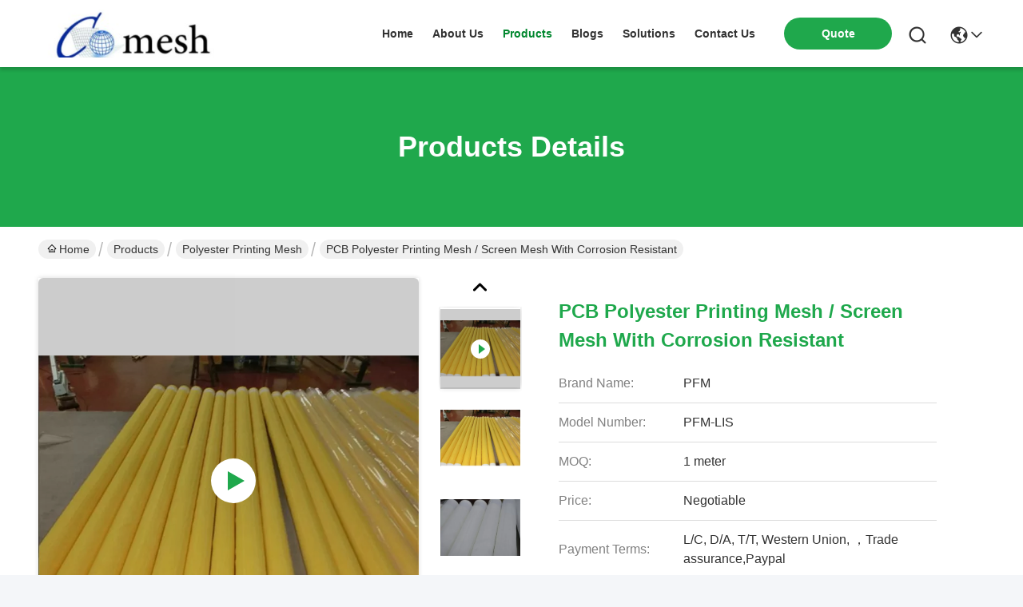

--- FILE ---
content_type: text/html
request_url: https://www.printingscreenmesh.com/sale-10168749-pcb-polyester-printing-mesh-screen-mesh-with-corrosion-resistant.html
body_size: 27602
content:

<!DOCTYPE html>
<html lang="en">
<head>
	<meta charset="utf-8">
	<meta http-equiv="X-UA-Compatible" content="IE=edge">
	<meta name="viewport" content="width=device-width, initial-scale=1.0">
    <title>PCB Polyester Printing Mesh / Screen Mesh With Corrosion Resistant</title>
    <meta name="keywords" content="polyester mesh fabric, polyester mesh screen, Polyester Printing Mesh" />
    <meta name="description" content="High quality PCB Polyester Printing Mesh / Screen Mesh With Corrosion Resistant from China, China's leading product market polyester mesh fabric product, with strict quality control polyester mesh screen factories, producing high quality polyester mesh screen Products." />
     <link rel='preload'
					  href=/photo/printingscreenmesh/sitetpl/style/commonV2.css?ver=1741253450 as='style'><link type='text/css' rel='stylesheet'
					  href=/photo/printingscreenmesh/sitetpl/style/commonV2.css?ver=1741253450 media='all'><meta property="og:title" content="PCB Polyester Printing Mesh / Screen Mesh With Corrosion Resistant" />
<meta property="og:description" content="High quality PCB Polyester Printing Mesh / Screen Mesh With Corrosion Resistant from China, China's leading product market polyester mesh fabric product, with strict quality control polyester mesh screen factories, producing high quality polyester mesh screen Products." />
<meta property="og:type" content="product" />
<meta property="og:availability" content="instock" />
<meta property="og:site_name" content="Anping County Comesh Filter Co.,Ltd" />
<meta property="og:url" content="https://www.printingscreenmesh.com/sale-10168749-pcb-polyester-printing-mesh-screen-mesh-with-corrosion-resistant.html" />
<meta property="og:image" content="https://www.printingscreenmesh.com/photo/ps17253072-pcb_polyester_printing_mesh_screen_mesh_with_corrosion_resistant.jpg" />
<link rel="canonical" href="https://www.printingscreenmesh.com/sale-10168749-pcb-polyester-printing-mesh-screen-mesh-with-corrosion-resistant.html" />
<link rel="stylesheet" type="text/css" href="/js/guidefirstcommon.css" />
<style type="text/css">
/*<![CDATA[*/
.consent__cookie {position: fixed;top: 0;left: 0;width: 100%;height: 0%;z-index: 100000;}.consent__cookie_bg {position: fixed;top: 0;left: 0;width: 100%;height: 100%;background: #000;opacity: .6;display: none }.consent__cookie_rel {position: fixed;bottom:0;left: 0;width: 100%;background: #fff;display: -webkit-box;display: -ms-flexbox;display: flex;flex-wrap: wrap;padding: 24px 80px;-webkit-box-sizing: border-box;box-sizing: border-box;-webkit-box-pack: justify;-ms-flex-pack: justify;justify-content: space-between;-webkit-transition: all ease-in-out .3s;transition: all ease-in-out .3s }.consent__close {position: absolute;top: 20px;right: 20px;cursor: pointer }.consent__close svg {fill: #777 }.consent__close:hover svg {fill: #000 }.consent__cookie_box {flex: 1;word-break: break-word;}.consent__warm {color: #777;font-size: 16px;margin-bottom: 12px;line-height: 19px }.consent__title {color: #333;font-size: 20px;font-weight: 600;margin-bottom: 12px;line-height: 23px }.consent__itxt {color: #333;font-size: 14px;margin-bottom: 12px;display: -webkit-box;display: -ms-flexbox;display: flex;-webkit-box-align: center;-ms-flex-align: center;align-items: center }.consent__itxt i {display: -webkit-inline-box;display: -ms-inline-flexbox;display: inline-flex;width: 28px;height: 28px;border-radius: 50%;background: #e0f9e9;margin-right: 8px;-webkit-box-align: center;-ms-flex-align: center;align-items: center;-webkit-box-pack: center;-ms-flex-pack: center;justify-content: center }.consent__itxt svg {fill: #3ca860 }.consent__txt {color: #a6a6a6;font-size: 14px;margin-bottom: 8px;line-height: 17px }.consent__btns {display: -webkit-box;display: -ms-flexbox;display: flex;-webkit-box-orient: vertical;-webkit-box-direction: normal;-ms-flex-direction: column;flex-direction: column;-webkit-box-pack: center;-ms-flex-pack: center;justify-content: center;flex-shrink: 0;}.consent__btn {width: 280px;height: 40px;line-height: 40px;text-align: center;background: #3ca860;color: #fff;border-radius: 4px;margin: 8px 0;-webkit-box-sizing: border-box;box-sizing: border-box;cursor: pointer;font-size:14px}.consent__btn:hover {background: #00823b }.consent__btn.empty {color: #3ca860;border: 1px solid #3ca860;background: #fff }.consent__btn.empty:hover {background: #3ca860;color: #fff }.open .consent__cookie_bg {display: block }.open .consent__cookie_rel {bottom: 0 }@media (max-width: 760px) {.consent__btns {width: 100%;align-items: center;}.consent__cookie_rel {padding: 20px 24px }}.consent__cookie.open {display: block;}.consent__cookie {display: none;}
/*]]>*/
</style>
<style type="text/css">
/*<![CDATA[*/
@media only screen and (max-width:640px){.contact_now_dialog .content-wrap .desc{background-image:url(/images/cta_images/bg_s.png) !important}}.contact_now_dialog .content-wrap .content-wrap_header .cta-close{background-image:url(/images/cta_images/sprite.png) !important}.contact_now_dialog .content-wrap .desc{background-image:url(/images/cta_images/bg_l.png) !important}.contact_now_dialog .content-wrap .cta-btn i{background-image:url(/images/cta_images/sprite.png) !important}.contact_now_dialog .content-wrap .head-tip img{content:url(/images/cta_images/cta_contact_now.png) !important}.cusim{background-image:url(/images/imicon/im.svg) !important}.cuswa{background-image:url(/images/imicon/wa.png) !important}.cusall{background-image:url(/images/imicon/allchat.svg) !important}
/*]]>*/
</style>
<script type="text/javascript" src="/js/guidefirstcommon.js"></script>
<script type="text/javascript">
/*<![CDATA[*/
window.isvideotpl = 1;window.detailurl = '/videos-10168749-pcb-polyester-printing-mesh-screen-mesh-with-corrosion-resistant.html';
var colorUrl = '';var isShowGuide = 2;var showGuideColor = 0;var im_appid = 10003;var im_msg="Good day, what product are you looking for?";

var cta_cid = 18467;var use_defaulProductInfo = 1;var cta_pid = 10168749;var test_company = 0;var webim_domain = '';var company_type = 0;var cta_equipment = 'pc'; var setcookie = 'setwebimCookie(50604,10168749,0)'; var whatsapplink = "https://wa.me/8615130822955?text=Hi%2C+I%27m+interested+in+PCB+Polyester+Printing+Mesh+%2F+Screen+Mesh+With+Corrosion+Resistant."; function insertMeta(){var str = '<meta name="mobile-web-app-capable" content="yes" /><meta name="viewport" content="width=device-width, initial-scale=1.0" />';document.head.insertAdjacentHTML('beforeend',str);} var element = document.querySelector('a.footer_webim_a[href="/webim/webim_tab.html"]');if (element) {element.parentNode.removeChild(element);}

var colorUrl = '';
var aisearch = 0;
var selfUrl = '';
window.playerReportUrl='/vod/view_count/report';
var query_string = ["Products","Detail"];
var g_tp = '';
var customtplcolor = 99742;
var str_chat = 'chat';
				var str_call_now = 'call now';
var str_chat_now = 'chat now';
var str_contact1 = 'Get Best Price';var str_chat_lang='english';var str_contact2 = 'Get Price';var str_contact2 = 'Best Price';var str_contact = 'contact';
window.predomainsub = "";
/*]]>*/
</script>
</head>
<body>
<img src="/logo.gif" style="display:none" alt="logo"/>
<a style="display: none!important;" title="Anping County Comesh Filter Co.,Ltd" class="float-inquiry" href="/contactnow.html" onclick='setinquiryCookie("{\"showproduct\":1,\"pid\":\"10168749\",\"name\":\"PCB Polyester Printing Mesh \\/ Screen Mesh With Corrosion Resistant\",\"source_url\":\"\\/videos-10168749-pcb-polyester-printing-mesh-screen-mesh-with-corrosion-resistant.html\",\"picurl\":\"\\/photo\\/pd17253072-pcb_polyester_printing_mesh_screen_mesh_with_corrosion_resistant.jpg\",\"propertyDetail\":[[\"Material\",\"Polyester\"],[\"Thread diameter\",\"40-550micron\"],[\"Mesh\",\"13-500mesh\\/inch\"],[\"Length\",\"30m\\/roll .\"]],\"company_name\":null,\"picurl_c\":\"\\/photo\\/pc17253072-pcb_polyester_printing_mesh_screen_mesh_with_corrosion_resistant.jpg\",\"price\":\"Negotiable\",\"username\":\"Amy-li\",\"viewTime\":\"Last Login : 2 hours 07 minutes ago\",\"subject\":\"Please send me more information on your PCB Polyester Printing Mesh \\/ Screen Mesh With Corrosion Resistant\",\"countrycode\":\"\"}");'></a>
<script>
var originProductInfo = '';
var originProductInfo = {"showproduct":1,"pid":"10168749","name":"PCB Polyester Printing Mesh \/ Screen Mesh With Corrosion Resistant","source_url":"\/videos-10168749-pcb-polyester-printing-mesh-screen-mesh-with-corrosion-resistant.html","picurl":"\/photo\/pd17253072-pcb_polyester_printing_mesh_screen_mesh_with_corrosion_resistant.jpg","propertyDetail":[["Material","Polyester"],["Thread diameter","40-550micron"],["Mesh","13-500mesh\/inch"],["Length","30m\/roll ."]],"company_name":null,"picurl_c":"\/photo\/pc17253072-pcb_polyester_printing_mesh_screen_mesh_with_corrosion_resistant.jpg","price":"Negotiable","username":"Amy-li","viewTime":"Last Login : 4 hours 07 minutes ago","subject":"Please send me FOB price on PCB Polyester Printing Mesh \/ Screen Mesh With Corrosion Resistant","countrycode":""};
var save_url = "/contactsave.html";
var update_url = "/updateinquiry.html";
var productInfo = {};
var defaulProductInfo = {};
var myDate = new Date();
var curDate = myDate.getFullYear()+'-'+(parseInt(myDate.getMonth())+1)+'-'+myDate.getDate();
var message = '';
var default_pop = 1;
var leaveMessageDialog = document.getElementsByClassName('leave-message-dialog')[0]; // 获取弹层
var _$$ = function (dom) {
    return document.querySelectorAll(dom);
};
resInfo = originProductInfo;
resInfo['name'] = resInfo['name'] || '';
defaulProductInfo.pid = resInfo['pid'];
defaulProductInfo.productName = resInfo['name'] ?? '';
defaulProductInfo.productInfo = resInfo['propertyDetail'];
defaulProductInfo.productImg = resInfo['picurl_c'];
defaulProductInfo.subject = resInfo['subject'] ?? '';
defaulProductInfo.productImgAlt = resInfo['name'] ?? '';
var inquirypopup_tmp = 1;
var message = 'Dear,'+'\r\n'+"I am interested in"+' '+trim(resInfo['name'])+", could you send me more details such as type, size, MOQ, material, etc."+'\r\n'+"Thanks!"+'\r\n'+"Waiting for your reply.";
var message_1 = 'Dear,'+'\r\n'+"I am interested in"+' '+trim(resInfo['name'])+", could you send me more details such as type, size, MOQ, material, etc."+'\r\n'+"Thanks!"+'\r\n'+"Waiting for your reply.";
var message_2 = 'Hello,'+'\r\n'+"I am looking for"+' '+trim(resInfo['name'])+", please send me the price, specification and picture."+'\r\n'+"Your swift response will be highly appreciated."+'\r\n'+"Feel free to contact me for more information."+'\r\n'+"Thanks a lot.";
var message_3 = 'Hello,'+'\r\n'+trim(resInfo['name'])+' '+"meets my expectations."+'\r\n'+"Please give me the best price and some other product information."+'\r\n'+"Feel free to contact me via my mail."+'\r\n'+"Thanks a lot.";

var message_4 = 'Dear,'+'\r\n'+"What is the FOB price on your"+' '+trim(resInfo['name'])+'?'+'\r\n'+"Which is the nearest port name?"+'\r\n'+"Please reply me as soon as possible, it would be better to share further information."+'\r\n'+"Regards!";
var message_5 = 'Hi there,'+'\r\n'+"I am very interested in your"+' '+trim(resInfo['name'])+'.'+'\r\n'+"Please send me your product details."+'\r\n'+"Looking forward to your quick reply."+'\r\n'+"Feel free to contact me by mail."+'\r\n'+"Regards!";

var message_6 = 'Dear,'+'\r\n'+"Please provide us with information about your"+' '+trim(resInfo['name'])+", such as type, size, material, and of course the best price."+'\r\n'+"Looking forward to your quick reply."+'\r\n'+"Thank you!";
var message_7 = 'Dear,'+'\r\n'+"Can you supply"+' '+trim(resInfo['name'])+" for us?"+'\r\n'+"First we want a price list and some product details."+'\r\n'+"I hope to get reply asap and look forward to cooperation."+'\r\n'+"Thank you very much.";
var message_8 = 'hi,'+'\r\n'+"I am looking for"+' '+trim(resInfo['name'])+", please give me some more detailed product information."+'\r\n'+"I look forward to your reply."+'\r\n'+"Thank you!";
var message_9 = 'Hello,'+'\r\n'+"Your"+' '+trim(resInfo['name'])+" meets my requirements very well."+'\r\n'+"Please send me the price, specification, and similar model will be OK."+'\r\n'+"Feel free to chat with me."+'\r\n'+"Thanks!";
var message_10 = 'Dear,'+'\r\n'+"I want to know more about the details and quotation of"+' '+trim(resInfo['name'])+'.'+'\r\n'+"Feel free to contact me."+'\r\n'+"Regards!";

var r = getRandom(1,10);

defaulProductInfo.message = eval("message_"+r);
    defaulProductInfo.message = eval("message_"+r);
        var mytAjax = {

    post: function(url, data, fn) {
        var xhr = new XMLHttpRequest();
        xhr.open("POST", url, true);
        xhr.setRequestHeader("Content-Type", "application/x-www-form-urlencoded;charset=UTF-8");
        xhr.setRequestHeader("X-Requested-With", "XMLHttpRequest");
        xhr.setRequestHeader('Content-Type','text/plain;charset=UTF-8');
        xhr.onreadystatechange = function() {
            if(xhr.readyState == 4 && (xhr.status == 200 || xhr.status == 304)) {
                fn.call(this, xhr.responseText);
            }
        };
        xhr.send(data);
    },

    postform: function(url, data, fn) {
        var xhr = new XMLHttpRequest();
        xhr.open("POST", url, true);
        xhr.setRequestHeader("X-Requested-With", "XMLHttpRequest");
        xhr.onreadystatechange = function() {
            if(xhr.readyState == 4 && (xhr.status == 200 || xhr.status == 304)) {
                fn.call(this, xhr.responseText);
            }
        };
        xhr.send(data);
    }
};
/*window.onload = function(){
    leaveMessageDialog = document.getElementsByClassName('leave-message-dialog')[0];
    if (window.localStorage.recordDialogStatus=='undefined' || (window.localStorage.recordDialogStatus!='undefined' && window.localStorage.recordDialogStatus != curDate)) {
        setTimeout(function(){
            if(parseInt(inquirypopup_tmp%10) == 1){
                creatDialog(defaulProductInfo, 1);
            }
        }, 6000);
    }
};*/
function trim(str)
{
    str = str.replace(/(^\s*)/g,"");
    return str.replace(/(\s*$)/g,"");
};
function getRandom(m,n){
    var num = Math.floor(Math.random()*(m - n) + n);
    return num;
};
function strBtn(param) {

    var starattextarea = document.getElementById("textareamessage").value.length;
    var email = document.getElementById("startEmail").value;

    var default_tip = document.querySelectorAll(".watermark_container").length;
    if (20 < starattextarea && starattextarea < 3000) {
        if(default_tip>0){
            document.getElementById("textareamessage1").parentNode.parentNode.nextElementSibling.style.display = "none";
        }else{
            document.getElementById("textareamessage1").parentNode.nextElementSibling.style.display = "none";
        }

    } else {
        if(default_tip>0){
            document.getElementById("textareamessage1").parentNode.parentNode.nextElementSibling.style.display = "block";
        }else{
            document.getElementById("textareamessage1").parentNode.nextElementSibling.style.display = "block";
        }

        return;
    }

    // var re = /^([a-zA-Z0-9_-])+@([a-zA-Z0-9_-])+\.([a-zA-Z0-9_-])+/i;/*邮箱不区分大小写*/
    var re = /^[a-zA-Z0-9][\w-]*(\.?[\w-]+)*@[a-zA-Z0-9-]+(\.[a-zA-Z0-9]+)+$/i;
    if (!re.test(email)) {
        document.getElementById("startEmail").nextElementSibling.style.display = "block";
        return;
    } else {
        document.getElementById("startEmail").nextElementSibling.style.display = "none";
    }

    var subject = document.getElementById("pop_subject").value;
    var pid = document.getElementById("pop_pid").value;
    var message = document.getElementById("textareamessage").value;
    var sender_email = document.getElementById("startEmail").value;
    var tel = '';
    if (document.getElementById("tel0") != undefined && document.getElementById("tel0") != '')
        tel = document.getElementById("tel0").value;
    var form_serialize = '&tel='+tel;

    form_serialize = form_serialize.replace(/\+/g, "%2B");
    mytAjax.post(save_url,"pid="+pid+"&subject="+subject+"&email="+sender_email+"&message="+(message)+form_serialize,function(res){
        var mes = JSON.parse(res);
        if(mes.status == 200){
            var iid = mes.iid;
            document.getElementById("pop_iid").value = iid;
            document.getElementById("pop_uuid").value = mes.uuid;

            if(typeof gtag_report_conversion === "function"){
                gtag_report_conversion();//执行统计js代码
            }
            if(typeof fbq === "function"){
                fbq('track','Purchase');//执行统计js代码
            }
        }
    });
    for (var index = 0; index < document.querySelectorAll(".dialog-content-pql").length; index++) {
        document.querySelectorAll(".dialog-content-pql")[index].style.display = "none";
    };
    $('#idphonepql').val(tel);
    document.getElementById("dialog-content-pql-id").style.display = "block";
    ;
};
function twoBtnOk(param) {

    var selectgender = document.getElementById("Mr").innerHTML;
    var iid = document.getElementById("pop_iid").value;
    var sendername = document.getElementById("idnamepql").value;
    var senderphone = document.getElementById("idphonepql").value;
    var sendercname = document.getElementById("idcompanypql").value;
    var uuid = document.getElementById("pop_uuid").value;
    var gender = 2;
    if(selectgender == 'Mr.') gender = 0;
    if(selectgender == 'Mrs.') gender = 1;
    var pid = document.getElementById("pop_pid").value;
    var form_serialize = '';

        form_serialize = form_serialize.replace(/\+/g, "%2B");

    mytAjax.post(update_url,"iid="+iid+"&gender="+gender+"&uuid="+uuid+"&name="+(sendername)+"&tel="+(senderphone)+"&company="+(sendercname)+form_serialize,function(res){});

    for (var index = 0; index < document.querySelectorAll(".dialog-content-pql").length; index++) {
        document.querySelectorAll(".dialog-content-pql")[index].style.display = "none";
    };
    document.getElementById("dialog-content-pql-ok").style.display = "block";

};
function toCheckMust(name) {
    $('#'+name+'error').hide();
}
function handClidk(param) {
    var starattextarea = document.getElementById("textareamessage1").value.length;
    var email = document.getElementById("startEmail1").value;
    var default_tip = document.querySelectorAll(".watermark_container").length;
    if (20 < starattextarea && starattextarea < 3000) {
        if(default_tip>0){
            document.getElementById("textareamessage1").parentNode.parentNode.nextElementSibling.style.display = "none";
        }else{
            document.getElementById("textareamessage1").parentNode.nextElementSibling.style.display = "none";
        }

    } else {
        if(default_tip>0){
            document.getElementById("textareamessage1").parentNode.parentNode.nextElementSibling.style.display = "block";
        }else{
            document.getElementById("textareamessage1").parentNode.nextElementSibling.style.display = "block";
        }

        return;
    }

    // var re = /^([a-zA-Z0-9_-])+@([a-zA-Z0-9_-])+\.([a-zA-Z0-9_-])+/i;
    var re = /^[a-zA-Z0-9][\w-]*(\.?[\w-]+)*@[a-zA-Z0-9-]+(\.[a-zA-Z0-9]+)+$/i;
    if (!re.test(email)) {
        document.getElementById("startEmail1").nextElementSibling.style.display = "block";
        return;
    } else {
        document.getElementById("startEmail1").nextElementSibling.style.display = "none";
    }

    var subject = document.getElementById("pop_subject").value;
    var pid = document.getElementById("pop_pid").value;
    var message = document.getElementById("textareamessage1").value;
    var sender_email = document.getElementById("startEmail1").value;
    var form_serialize = tel = '';
    if (document.getElementById("tel1") != undefined && document.getElementById("tel1") != '')
        tel = document.getElementById("tel1").value;
        mytAjax.post(save_url,"email="+sender_email+"&tel="+tel+"&pid="+pid+"&message="+message+"&subject="+subject+form_serialize,function(res){

        var mes = JSON.parse(res);
        if(mes.status == 200){
            var iid = mes.iid;
            document.getElementById("pop_iid").value = iid;
            document.getElementById("pop_uuid").value = mes.uuid;
            if(typeof gtag_report_conversion === "function"){
                gtag_report_conversion();//执行统计js代码
            }
        }

    });
    for (var index = 0; index < document.querySelectorAll(".dialog-content-pql").length; index++) {
        document.querySelectorAll(".dialog-content-pql")[index].style.display = "none";
    };
    $('#idphonepql').val(tel);
    document.getElementById("dialog-content-pql-id").style.display = "block";

};
window.addEventListener('load', function () {
    $('.checkbox-wrap label').each(function(){
        if($(this).find('input').prop('checked')){
            $(this).addClass('on')
        }else {
            $(this).removeClass('on')
        }
    })
    $(document).on('click', '.checkbox-wrap label' , function(ev){
        if (ev.target.tagName.toUpperCase() != 'INPUT') {
            $(this).toggleClass('on')
        }
    })
})

function hand_video(pdata) {
    data = JSON.parse(pdata);
    productInfo.productName = data.productName;
    productInfo.productInfo = data.productInfo;
    productInfo.productImg = data.productImg;
    productInfo.subject = data.subject;

    var message = 'Dear,'+'\r\n'+"I am interested in"+' '+trim(data.productName)+", could you send me more details such as type, size, quantity, material, etc."+'\r\n'+"Thanks!"+'\r\n'+"Waiting for your reply.";

    var message = 'Dear,'+'\r\n'+"I am interested in"+' '+trim(data.productName)+", could you send me more details such as type, size, MOQ, material, etc."+'\r\n'+"Thanks!"+'\r\n'+"Waiting for your reply.";
    var message_1 = 'Dear,'+'\r\n'+"I am interested in"+' '+trim(data.productName)+", could you send me more details such as type, size, MOQ, material, etc."+'\r\n'+"Thanks!"+'\r\n'+"Waiting for your reply.";
    var message_2 = 'Hello,'+'\r\n'+"I am looking for"+' '+trim(data.productName)+", please send me the price, specification and picture."+'\r\n'+"Your swift response will be highly appreciated."+'\r\n'+"Feel free to contact me for more information."+'\r\n'+"Thanks a lot.";
    var message_3 = 'Hello,'+'\r\n'+trim(data.productName)+' '+"meets my expectations."+'\r\n'+"Please give me the best price and some other product information."+'\r\n'+"Feel free to contact me via my mail."+'\r\n'+"Thanks a lot.";

    var message_4 = 'Dear,'+'\r\n'+"What is the FOB price on your"+' '+trim(data.productName)+'?'+'\r\n'+"Which is the nearest port name?"+'\r\n'+"Please reply me as soon as possible, it would be better to share further information."+'\r\n'+"Regards!";
    var message_5 = 'Hi there,'+'\r\n'+"I am very interested in your"+' '+trim(data.productName)+'.'+'\r\n'+"Please send me your product details."+'\r\n'+"Looking forward to your quick reply."+'\r\n'+"Feel free to contact me by mail."+'\r\n'+"Regards!";

    var message_6 = 'Dear,'+'\r\n'+"Please provide us with information about your"+' '+trim(data.productName)+", such as type, size, material, and of course the best price."+'\r\n'+"Looking forward to your quick reply."+'\r\n'+"Thank you!";
    var message_7 = 'Dear,'+'\r\n'+"Can you supply"+' '+trim(data.productName)+" for us?"+'\r\n'+"First we want a price list and some product details."+'\r\n'+"I hope to get reply asap and look forward to cooperation."+'\r\n'+"Thank you very much.";
    var message_8 = 'hi,'+'\r\n'+"I am looking for"+' '+trim(data.productName)+", please give me some more detailed product information."+'\r\n'+"I look forward to your reply."+'\r\n'+"Thank you!";
    var message_9 = 'Hello,'+'\r\n'+"Your"+' '+trim(data.productName)+" meets my requirements very well."+'\r\n'+"Please send me the price, specification, and similar model will be OK."+'\r\n'+"Feel free to chat with me."+'\r\n'+"Thanks!";
    var message_10 = 'Dear,'+'\r\n'+"I want to know more about the details and quotation of"+' '+trim(data.productName)+'.'+'\r\n'+"Feel free to contact me."+'\r\n'+"Regards!";

    var r = getRandom(1,10);

    productInfo.message = eval("message_"+r);
            if(parseInt(inquirypopup_tmp/10) == 1){
        productInfo.message = "";
    }
    productInfo.pid = data.pid;
    creatDialog(productInfo, 2);
};

function handDialog(pdata) {
    data = JSON.parse(pdata);
    productInfo.productName = data.productName;
    productInfo.productInfo = data.productInfo;
    productInfo.productImg = data.productImg;
    productInfo.subject = data.subject;

    var message = 'Dear,'+'\r\n'+"I am interested in"+' '+trim(data.productName)+", could you send me more details such as type, size, quantity, material, etc."+'\r\n'+"Thanks!"+'\r\n'+"Waiting for your reply.";

    var message = 'Dear,'+'\r\n'+"I am interested in"+' '+trim(data.productName)+", could you send me more details such as type, size, MOQ, material, etc."+'\r\n'+"Thanks!"+'\r\n'+"Waiting for your reply.";
    var message_1 = 'Dear,'+'\r\n'+"I am interested in"+' '+trim(data.productName)+", could you send me more details such as type, size, MOQ, material, etc."+'\r\n'+"Thanks!"+'\r\n'+"Waiting for your reply.";
    var message_2 = 'Hello,'+'\r\n'+"I am looking for"+' '+trim(data.productName)+", please send me the price, specification and picture."+'\r\n'+"Your swift response will be highly appreciated."+'\r\n'+"Feel free to contact me for more information."+'\r\n'+"Thanks a lot.";
    var message_3 = 'Hello,'+'\r\n'+trim(data.productName)+' '+"meets my expectations."+'\r\n'+"Please give me the best price and some other product information."+'\r\n'+"Feel free to contact me via my mail."+'\r\n'+"Thanks a lot.";

    var message_4 = 'Dear,'+'\r\n'+"What is the FOB price on your"+' '+trim(data.productName)+'?'+'\r\n'+"Which is the nearest port name?"+'\r\n'+"Please reply me as soon as possible, it would be better to share further information."+'\r\n'+"Regards!";
    var message_5 = 'Hi there,'+'\r\n'+"I am very interested in your"+' '+trim(data.productName)+'.'+'\r\n'+"Please send me your product details."+'\r\n'+"Looking forward to your quick reply."+'\r\n'+"Feel free to contact me by mail."+'\r\n'+"Regards!";

    var message_6 = 'Dear,'+'\r\n'+"Please provide us with information about your"+' '+trim(data.productName)+", such as type, size, material, and of course the best price."+'\r\n'+"Looking forward to your quick reply."+'\r\n'+"Thank you!";
    var message_7 = 'Dear,'+'\r\n'+"Can you supply"+' '+trim(data.productName)+" for us?"+'\r\n'+"First we want a price list and some product details."+'\r\n'+"I hope to get reply asap and look forward to cooperation."+'\r\n'+"Thank you very much.";
    var message_8 = 'hi,'+'\r\n'+"I am looking for"+' '+trim(data.productName)+", please give me some more detailed product information."+'\r\n'+"I look forward to your reply."+'\r\n'+"Thank you!";
    var message_9 = 'Hello,'+'\r\n'+"Your"+' '+trim(data.productName)+" meets my requirements very well."+'\r\n'+"Please send me the price, specification, and similar model will be OK."+'\r\n'+"Feel free to chat with me."+'\r\n'+"Thanks!";
    var message_10 = 'Dear,'+'\r\n'+"I want to know more about the details and quotation of"+' '+trim(data.productName)+'.'+'\r\n'+"Feel free to contact me."+'\r\n'+"Regards!";

    var r = getRandom(1,10);
    productInfo.message = eval("message_"+r);
            if(parseInt(inquirypopup_tmp/10) == 1){
        productInfo.message = "";
    }
    productInfo.pid = data.pid;
    creatDialog(productInfo, 2);
};

function closepql(param) {

    leaveMessageDialog.style.display = 'none';
};

function closepql2(param) {

    for (var index = 0; index < document.querySelectorAll(".dialog-content-pql").length; index++) {
        document.querySelectorAll(".dialog-content-pql")[index].style.display = "none";
    };
    document.getElementById("dialog-content-pql-ok").style.display = "block";
};

function decodeHtmlEntities(str) {
    var tempElement = document.createElement('div');
    tempElement.innerHTML = str;
    return tempElement.textContent || tempElement.innerText || '';
}

function initProduct(productInfo,type){

    productInfo.productName = decodeHtmlEntities(productInfo.productName);
    productInfo.message = decodeHtmlEntities(productInfo.message);

    leaveMessageDialog = document.getElementsByClassName('leave-message-dialog')[0];
    leaveMessageDialog.style.display = "block";
    if(type == 3){
        var popinquiryemail = document.getElementById("popinquiryemail").value;
        _$$("#startEmail1")[0].value = popinquiryemail;
    }else{
        _$$("#startEmail1")[0].value = "";
    }
    _$$("#startEmail")[0].value = "";
    _$$("#idnamepql")[0].value = "";
    _$$("#idphonepql")[0].value = "";
    _$$("#idcompanypql")[0].value = "";

    _$$("#pop_pid")[0].value = productInfo.pid;
    _$$("#pop_subject")[0].value = productInfo.subject;
    
    if(parseInt(inquirypopup_tmp/10) == 1){
        productInfo.message = "";
    }

    _$$("#textareamessage1")[0].value = productInfo.message;
    _$$("#textareamessage")[0].value = productInfo.message;

    _$$("#dialog-content-pql-id .titlep")[0].innerHTML = productInfo.productName;
    _$$("#dialog-content-pql-id img")[0].setAttribute("src", productInfo.productImg);
    _$$("#dialog-content-pql-id img")[0].setAttribute("alt", productInfo.productImgAlt);

    _$$("#dialog-content-pql-id-hand img")[0].setAttribute("src", productInfo.productImg);
    _$$("#dialog-content-pql-id-hand img")[0].setAttribute("alt", productInfo.productImgAlt);
    _$$("#dialog-content-pql-id-hand .titlep")[0].innerHTML = productInfo.productName;

    if (productInfo.productInfo.length > 0) {
        var ul2, ul;
        ul = document.createElement("ul");
        for (var index = 0; index < productInfo.productInfo.length; index++) {
            var el = productInfo.productInfo[index];
            var li = document.createElement("li");
            var span1 = document.createElement("span");
            span1.innerHTML = el[0] + ":";
            var span2 = document.createElement("span");
            span2.innerHTML = el[1];
            li.appendChild(span1);
            li.appendChild(span2);
            ul.appendChild(li);

        }
        ul2 = ul.cloneNode(true);
        if (type === 1) {
            _$$("#dialog-content-pql-id .left")[0].replaceChild(ul, _$$("#dialog-content-pql-id .left ul")[0]);
        } else {
            _$$("#dialog-content-pql-id-hand .left")[0].replaceChild(ul2, _$$("#dialog-content-pql-id-hand .left ul")[0]);
            _$$("#dialog-content-pql-id .left")[0].replaceChild(ul, _$$("#dialog-content-pql-id .left ul")[0]);
        }
    };
    for (var index = 0; index < _$$("#dialog-content-pql-id .right ul li").length; index++) {
        _$$("#dialog-content-pql-id .right ul li")[index].addEventListener("click", function (params) {
            _$$("#dialog-content-pql-id .right #Mr")[0].innerHTML = this.innerHTML
        }, false)

    };

};
function closeInquiryCreateDialog() {
    document.getElementById("xuanpan_dialog_box_pql").style.display = "none";
};
function showInquiryCreateDialog() {
    document.getElementById("xuanpan_dialog_box_pql").style.display = "block";
};
function submitPopInquiry(){
    var message = document.getElementById("inquiry_message").value;
    var email = document.getElementById("inquiry_email").value;
    var subject = defaulProductInfo.subject;
    var pid = defaulProductInfo.pid;
    if (email === undefined) {
        showInquiryCreateDialog();
        document.getElementById("inquiry_email").style.border = "1px solid red";
        return false;
    };
    if (message === undefined) {
        showInquiryCreateDialog();
        document.getElementById("inquiry_message").style.border = "1px solid red";
        return false;
    };
    if (email.search(/^\w+((-\w+)|(\.\w+))*\@[A-Za-z0-9]+((\.|-)[A-Za-z0-9]+)*\.[A-Za-z0-9]+$/) == -1) {
        document.getElementById("inquiry_email").style.border= "1px solid red";
        showInquiryCreateDialog();
        return false;
    } else {
        document.getElementById("inquiry_email").style.border= "";
    };
    if (message.length < 20 || message.length >3000) {
        showInquiryCreateDialog();
        document.getElementById("inquiry_message").style.border = "1px solid red";
        return false;
    } else {
        document.getElementById("inquiry_message").style.border = "";
    };
    var tel = '';
    if (document.getElementById("tel") != undefined && document.getElementById("tel") != '')
        tel = document.getElementById("tel").value;

    mytAjax.post(save_url,"pid="+pid+"&subject="+subject+"&email="+email+"&message="+(message)+'&tel='+tel,function(res){
        var mes = JSON.parse(res);
        if(mes.status == 200){
            var iid = mes.iid;
            document.getElementById("pop_iid").value = iid;
            document.getElementById("pop_uuid").value = mes.uuid;

        }
    });
    initProduct(defaulProductInfo);
    for (var index = 0; index < document.querySelectorAll(".dialog-content-pql").length; index++) {
        document.querySelectorAll(".dialog-content-pql")[index].style.display = "none";
    };
    $('#idphonepql').val(tel);
    document.getElementById("dialog-content-pql-id").style.display = "block";

};

//带附件上传
function submitPopInquiryfile(email_id,message_id,check_sort,name_id,phone_id,company_id,attachments){

    if(typeof(check_sort) == 'undefined'){
        check_sort = 0;
    }
    var message = document.getElementById(message_id).value;
    var email = document.getElementById(email_id).value;
    var attachments = document.getElementById(attachments).value;
    if(typeof(name_id) !== 'undefined' && name_id != ""){
        var name  = document.getElementById(name_id).value;
    }
    if(typeof(phone_id) !== 'undefined' && phone_id != ""){
        var phone = document.getElementById(phone_id).value;
    }
    if(typeof(company_id) !== 'undefined' && company_id != ""){
        var company = document.getElementById(company_id).value;
    }
    var subject = defaulProductInfo.subject;
    var pid = defaulProductInfo.pid;

    if(check_sort == 0){
        if (email === undefined) {
            showInquiryCreateDialog();
            document.getElementById(email_id).style.border = "1px solid red";
            return false;
        };
        if (message === undefined) {
            showInquiryCreateDialog();
            document.getElementById(message_id).style.border = "1px solid red";
            return false;
        };

        if (email.search(/^\w+((-\w+)|(\.\w+))*\@[A-Za-z0-9]+((\.|-)[A-Za-z0-9]+)*\.[A-Za-z0-9]+$/) == -1) {
            document.getElementById(email_id).style.border= "1px solid red";
            showInquiryCreateDialog();
            return false;
        } else {
            document.getElementById(email_id).style.border= "";
        };
        if (message.length < 20 || message.length >3000) {
            showInquiryCreateDialog();
            document.getElementById(message_id).style.border = "1px solid red";
            return false;
        } else {
            document.getElementById(message_id).style.border = "";
        };
    }else{

        if (message === undefined) {
            showInquiryCreateDialog();
            document.getElementById(message_id).style.border = "1px solid red";
            return false;
        };

        if (email === undefined) {
            showInquiryCreateDialog();
            document.getElementById(email_id).style.border = "1px solid red";
            return false;
        };

        if (message.length < 20 || message.length >3000) {
            showInquiryCreateDialog();
            document.getElementById(message_id).style.border = "1px solid red";
            return false;
        } else {
            document.getElementById(message_id).style.border = "";
        };

        if (email.search(/^\w+((-\w+)|(\.\w+))*\@[A-Za-z0-9]+((\.|-)[A-Za-z0-9]+)*\.[A-Za-z0-9]+$/) == -1) {
            document.getElementById(email_id).style.border= "1px solid red";
            showInquiryCreateDialog();
            return false;
        } else {
            document.getElementById(email_id).style.border= "";
        };

    };

    mytAjax.post(save_url,"pid="+pid+"&subject="+subject+"&email="+email+"&message="+message+"&company="+company+"&attachments="+attachments,function(res){
        var mes = JSON.parse(res);
        if(mes.status == 200){
            var iid = mes.iid;
            document.getElementById("pop_iid").value = iid;
            document.getElementById("pop_uuid").value = mes.uuid;

            if(typeof gtag_report_conversion === "function"){
                gtag_report_conversion();//执行统计js代码
            }
            if(typeof fbq === "function"){
                fbq('track','Purchase');//执行统计js代码
            }
        }
    });
    initProduct(defaulProductInfo);

    if(name !== undefined && name != ""){
        _$$("#idnamepql")[0].value = name;
    }

    if(phone !== undefined && phone != ""){
        _$$("#idphonepql")[0].value = phone;
    }

    if(company !== undefined && company != ""){
        _$$("#idcompanypql")[0].value = company;
    }

    for (var index = 0; index < document.querySelectorAll(".dialog-content-pql").length; index++) {
        document.querySelectorAll(".dialog-content-pql")[index].style.display = "none";
    };
    document.getElementById("dialog-content-pql-id").style.display = "block";

};
function submitPopInquiryByParam(email_id,message_id,check_sort,name_id,phone_id,company_id){

    if(typeof(check_sort) == 'undefined'){
        check_sort = 0;
    }

    var senderphone = '';
    var message = document.getElementById(message_id).value;
    var email = document.getElementById(email_id).value;
    if(typeof(name_id) !== 'undefined' && name_id != ""){
        var name  = document.getElementById(name_id).value;
    }
    if(typeof(phone_id) !== 'undefined' && phone_id != ""){
        var phone = document.getElementById(phone_id).value;
        senderphone = phone;
    }
    if(typeof(company_id) !== 'undefined' && company_id != ""){
        var company = document.getElementById(company_id).value;
    }
    var subject = defaulProductInfo.subject;
    var pid = defaulProductInfo.pid;

    if(check_sort == 0){
        if (email === undefined) {
            showInquiryCreateDialog();
            document.getElementById(email_id).style.border = "1px solid red";
            return false;
        };
        if (message === undefined) {
            showInquiryCreateDialog();
            document.getElementById(message_id).style.border = "1px solid red";
            return false;
        };

        if (email.search(/^\w+((-\w+)|(\.\w+))*\@[A-Za-z0-9]+((\.|-)[A-Za-z0-9]+)*\.[A-Za-z0-9]+$/) == -1) {
            document.getElementById(email_id).style.border= "1px solid red";
            showInquiryCreateDialog();
            return false;
        } else {
            document.getElementById(email_id).style.border= "";
        };
        if (message.length < 20 || message.length >3000) {
            showInquiryCreateDialog();
            document.getElementById(message_id).style.border = "1px solid red";
            return false;
        } else {
            document.getElementById(message_id).style.border = "";
        };
    }else{

        if (message === undefined) {
            showInquiryCreateDialog();
            document.getElementById(message_id).style.border = "1px solid red";
            return false;
        };

        if (email === undefined) {
            showInquiryCreateDialog();
            document.getElementById(email_id).style.border = "1px solid red";
            return false;
        };

        if (message.length < 20 || message.length >3000) {
            showInquiryCreateDialog();
            document.getElementById(message_id).style.border = "1px solid red";
            return false;
        } else {
            document.getElementById(message_id).style.border = "";
        };

        if (email.search(/^\w+((-\w+)|(\.\w+))*\@[A-Za-z0-9]+((\.|-)[A-Za-z0-9]+)*\.[A-Za-z0-9]+$/) == -1) {
            document.getElementById(email_id).style.border= "1px solid red";
            showInquiryCreateDialog();
            return false;
        } else {
            document.getElementById(email_id).style.border= "";
        };

    };

    var productsku = "";
    if($("#product_sku").length > 0){
        productsku = $("#product_sku").html();
    }

    mytAjax.post(save_url,"tel="+senderphone+"&pid="+pid+"&subject="+subject+"&email="+email+"&message="+message+"&messagesku="+encodeURI(productsku),function(res){
        var mes = JSON.parse(res);
        if(mes.status == 200){
            var iid = mes.iid;
            document.getElementById("pop_iid").value = iid;
            document.getElementById("pop_uuid").value = mes.uuid;

            if(typeof gtag_report_conversion === "function"){
                gtag_report_conversion();//执行统计js代码
            }
            if(typeof fbq === "function"){
                fbq('track','Purchase');//执行统计js代码
            }
        }
    });
    initProduct(defaulProductInfo);

    if(name !== undefined && name != ""){
        _$$("#idnamepql")[0].value = name;
    }

    if(phone !== undefined && phone != ""){
        _$$("#idphonepql")[0].value = phone;
    }

    if(company !== undefined && company != ""){
        _$$("#idcompanypql")[0].value = company;
    }

    for (var index = 0; index < document.querySelectorAll(".dialog-content-pql").length; index++) {
        document.querySelectorAll(".dialog-content-pql")[index].style.display = "none";

    };
    document.getElementById("dialog-content-pql-id").style.display = "block";

};

function creat_videoDialog(productInfo, type) {

    if(type == 1){
        if(default_pop != 1){
            return false;
        }
        window.localStorage.recordDialogStatus = curDate;
    }else{
        default_pop = 0;
    }
    initProduct(productInfo, type);
    if (type === 1) {
        // 自动弹出
        for (var index = 0; index < document.querySelectorAll(".dialog-content-pql").length; index++) {

            document.querySelectorAll(".dialog-content-pql")[index].style.display = "none";
        };
        document.getElementById("dialog-content-pql").style.display = "block";
    } else {
        // 手动弹出
        for (var index = 0; index < document.querySelectorAll(".dialog-content-pql").length; index++) {
            document.querySelectorAll(".dialog-content-pql")[index].style.display = "none";
        };
        document.getElementById("dialog-content-pql-id-hand").style.display = "block";
    }
}

function creatDialog(productInfo, type) {

    if(type == 1){
        if(default_pop != 1){
            return false;
        }
        window.localStorage.recordDialogStatus = curDate;
    }else{
        default_pop = 0;
    }
    initProduct(productInfo, type);
    if (type === 1) {
        // 自动弹出
        for (var index = 0; index < document.querySelectorAll(".dialog-content-pql").length; index++) {

            document.querySelectorAll(".dialog-content-pql")[index].style.display = "none";
        };
        document.getElementById("dialog-content-pql").style.display = "block";
    } else {
        // 手动弹出
        for (var index = 0; index < document.querySelectorAll(".dialog-content-pql").length; index++) {
            document.querySelectorAll(".dialog-content-pql")[index].style.display = "none";
        };
        document.getElementById("dialog-content-pql-id-hand").style.display = "block";
    }
}

//带邮箱信息打开询盘框 emailtype=1表示带入邮箱
function openDialog(emailtype){
    var type = 2;//不带入邮箱，手动弹出
    if(emailtype == 1){
        var popinquiryemail = document.getElementById("popinquiryemail").value;
        // var re = /^([a-zA-Z0-9_-])+@([a-zA-Z0-9_-])+\.([a-zA-Z0-9_-])+/i;
        var re = /^[a-zA-Z0-9][\w-]*(\.?[\w-]+)*@[a-zA-Z0-9-]+(\.[a-zA-Z0-9]+)+$/i;
        if (!re.test(popinquiryemail)) {
            //前端提示样式;
            showInquiryCreateDialog();
            document.getElementById("popinquiryemail").style.border = "1px solid red";
            return false;
        } else {
            //前端提示样式;
        }
        var type = 3;
    }
    creatDialog(defaulProductInfo,type);
}

//上传附件
function inquiryUploadFile(){
    var fileObj = document.querySelector("#fileId").files[0];
    //构建表单数据
    var formData = new FormData();
    var filesize = fileObj.size;
    if(filesize > 10485760 || filesize == 0) {
        document.getElementById("filetips").style.display = "block";
        return false;
    }else {
        document.getElementById("filetips").style.display = "none";
    }
    formData.append('popinquiryfile', fileObj);
    document.getElementById("quotefileform").reset();
    var save_url = "/inquiryuploadfile.html";
    mytAjax.postform(save_url,formData,function(res){
        var mes = JSON.parse(res);
        if(mes.status == 200){
            document.getElementById("uploader-file-info").innerHTML = document.getElementById("uploader-file-info").innerHTML + "<span class=op>"+mes.attfile.name+"<a class=delatt id=att"+mes.attfile.id+" onclick=delatt("+mes.attfile.id+");>Delete</a></span>";
            var nowattachs = document.getElementById("attachments").value;
            if( nowattachs !== ""){
                var attachs = JSON.parse(nowattachs);
                attachs[mes.attfile.id] = mes.attfile;
            }else{
                var attachs = {};
                attachs[mes.attfile.id] = mes.attfile;
            }
            document.getElementById("attachments").value = JSON.stringify(attachs);
        }
    });
}
//附件删除
function delatt(attid)
{
    var nowattachs = document.getElementById("attachments").value;
    if( nowattachs !== ""){
        var attachs = JSON.parse(nowattachs);
        if(attachs[attid] == ""){
            return false;
        }
        var formData = new FormData();
        var delfile = attachs[attid]['filename'];
        var save_url = "/inquirydelfile.html";
        if(delfile != "") {
            formData.append('delfile', delfile);
            mytAjax.postform(save_url, formData, function (res) {
                if(res !== "") {
                    var mes = JSON.parse(res);
                    if (mes.status == 200) {
                        delete attachs[attid];
                        document.getElementById("attachments").value = JSON.stringify(attachs);
                        var s = document.getElementById("att"+attid);
                        s.parentNode.remove();
                    }
                }
            });
        }
    }else{
        return false;
    }
}

</script>
<div class="leave-message-dialog" style="display: none">
<style>
    .leave-message-dialog .close:before, .leave-message-dialog .close:after{
        content:initial;
    }
</style>
<div class="dialog-content-pql" id="dialog-content-pql" style="display: none">
    <span class="close" onclick="closepql()"><img src="/images/close.png" alt="close"></span>
    <div class="title">
        <p class="firstp-pql">Leave a Message</p>
        <p class="lastp-pql">We will call you back soon!</p>
    </div>
    <div class="form">
        <div class="textarea">
            <textarea style='font-family: robot;'  name="" id="textareamessage" cols="30" rows="10" style="margin-bottom:14px;width:100%"
                placeholder="Please enter your inquiry details."></textarea>
        </div>
        <p class="error-pql"> <span class="icon-pql"><img src="/images/error.png" alt="Anping County Comesh Filter Co.,Ltd"></span> Your message must be between 20-3,000 characters!</p>
        <input id="startEmail" type="text" placeholder="Enter your E-mail" onkeydown="if(event.keyCode === 13){ strBtn();}">
        <p class="error-pql"><span class="icon-pql"><img src="/images/error.png" alt="Anping County Comesh Filter Co.,Ltd"></span> Please check your E-mail! </p>
                <div class="operations">
            <div class='btn' id="submitStart" type="submit" onclick="strBtn()">SUBMIT</div>
        </div>
            </div>
</div>
<div class="dialog-content-pql dialog-content-pql-id" id="dialog-content-pql-id" style="display:none">
        <span class="close" onclick="closepql2()"><svg t="1648434466530" class="icon" viewBox="0 0 1024 1024" version="1.1" xmlns="http://www.w3.org/2000/svg" p-id="2198" width="16" height="16"><path d="M576 512l277.333333 277.333333-64 64-277.333333-277.333333L234.666667 853.333333 170.666667 789.333333l277.333333-277.333333L170.666667 234.666667 234.666667 170.666667l277.333333 277.333333L789.333333 170.666667 853.333333 234.666667 576 512z" fill="#444444" p-id="2199"></path></svg></span>
    <div class="left">
        <div class="img"><img></div>
        <p class="titlep"></p>
        <ul> </ul>
    </div>
    <div class="right">
                <p class="title">More information facilitates better communication.</p>
                <div style="position: relative;">
            <div class="mr"> <span id="Mr">Mr.</span>
                <ul>
                    <li>Mr.</li>
                    <li>Mrs.</li>
                </ul>
            </div>
            <input style="text-indent: 80px;" type="text" id="idnamepql" placeholder="Input your name">
        </div>
        <input type="text"  id="idphonepql"  placeholder="Phone Number">
        <input type="text" id="idcompanypql"  placeholder="Company" onkeydown="if(event.keyCode === 13){ twoBtnOk();}">
                <div class="btn form_new" id="twoBtnOk" onclick="twoBtnOk()">OK</div>
    </div>
</div>

<div class="dialog-content-pql dialog-content-pql-ok" id="dialog-content-pql-ok" style="display:none">
        <span class="close" onclick="closepql()"><svg t="1648434466530" class="icon" viewBox="0 0 1024 1024" version="1.1" xmlns="http://www.w3.org/2000/svg" p-id="2198" width="16" height="16"><path d="M576 512l277.333333 277.333333-64 64-277.333333-277.333333L234.666667 853.333333 170.666667 789.333333l277.333333-277.333333L170.666667 234.666667 234.666667 170.666667l277.333333 277.333333L789.333333 170.666667 853.333333 234.666667 576 512z" fill="#444444" p-id="2199"></path></svg></span>
    <div class="duihaook"></div>
        <p class="title">Submitted successfully!</p>
        <p class="p1" style="text-align: center; font-size: 18px; margin-top: 14px;">We will call you back soon!</p>
    <div class="btn" onclick="closepql()" id="endOk" style="margin: 0 auto;margin-top: 50px;">OK</div>
</div>
<div class="dialog-content-pql dialog-content-pql-id dialog-content-pql-id-hand" id="dialog-content-pql-id-hand"
    style="display:none">
     <input type="hidden" name="pop_pid" id="pop_pid" value="0">
     <input type="hidden" name="pop_subject" id="pop_subject" value="">
     <input type="hidden" name="pop_iid" id="pop_iid" value="0">
     <input type="hidden" name="pop_uuid" id="pop_uuid" value="0">
        <span class="close" onclick="closepql()"><svg t="1648434466530" class="icon" viewBox="0 0 1024 1024" version="1.1" xmlns="http://www.w3.org/2000/svg" p-id="2198" width="16" height="16"><path d="M576 512l277.333333 277.333333-64 64-277.333333-277.333333L234.666667 853.333333 170.666667 789.333333l277.333333-277.333333L170.666667 234.666667 234.666667 170.666667l277.333333 277.333333L789.333333 170.666667 853.333333 234.666667 576 512z" fill="#444444" p-id="2199"></path></svg></span>
    <div class="left">
        <div class="img"><img></div>
        <p class="titlep"></p>
        <ul> </ul>
    </div>
    <div class="right" style="float:right">
                <div class="title">
            <p class="firstp-pql">Leave a Message</p>
            <p class="lastp-pql">We will call you back soon!</p>
        </div>
                <div class="form">
            <div class="textarea">
                <textarea style='font-family: robot;' name="message" id="textareamessage1" cols="30" rows="10"
                    placeholder="Please enter your inquiry details."></textarea>
            </div>
            <p class="error-pql"> <span class="icon-pql"><img src="/images/error.png" alt="Anping County Comesh Filter Co.,Ltd"></span> Your message must be between 20-3,000 characters!</p>

                            <input style="display:none" id="tel1" name="tel" type="text" oninput="value=value.replace(/[^0-9_+-]/g,'');" placeholder="Phone Number">
                        <input id='startEmail1' name='email' data-type='1' type='text'
                   placeholder="Enter your E-mail"
                   onkeydown='if(event.keyCode === 13){ handClidk();}'>
            
            <p class='error-pql'><span class='icon-pql'>
                    <img src="/images/error.png" alt="Anping County Comesh Filter Co.,Ltd"></span> Please check your E-mail!            </p>

            <div class="operations">
                <div class='btn' id="submitStart1" type="submit" onclick="handClidk()">SUBMIT</div>
            </div>
        </div>
    </div>
</div>
</div>
<div id="xuanpan_dialog_box_pql" class="xuanpan_dialog_box_pql"
    style="display:none;background:rgba(0,0,0,.6);width:100%;height:100%;position: fixed;top:0;left:0;z-index: 999999;">
    <div class="box_pql"
      style="width:526px;height:206px;background:rgba(255,255,255,1);opacity:1;border-radius:4px;position: absolute;left: 50%;top: 50%;transform: translate(-50%,-50%);">
      <div onclick="closeInquiryCreateDialog()" class="close close_create_dialog"
        style="cursor: pointer;height:42px;width:40px;float:right;padding-top: 16px;"><span
          style="display: inline-block;width: 25px;height: 2px;background: rgb(114, 114, 114);transform: rotate(45deg); "><span
            style="display: block;width: 25px;height: 2px;background: rgb(114, 114, 114);transform: rotate(-90deg); "></span></span>
      </div>
      <div
        style="height: 72px; overflow: hidden; text-overflow: ellipsis; display:-webkit-box;-ebkit-line-clamp: 3;-ebkit-box-orient: vertical; margin-top: 58px; padding: 0 84px; font-size: 18px; color: rgba(51, 51, 51, 1); text-align: center; ">
        Please leave your correct email and detailed requirements (20-3,000 characters).</div>
      <div onclick="closeInquiryCreateDialog()" class="close_create_dialog"
        style="width: 139px; height: 36px; background: rgba(253, 119, 34, 1); border-radius: 4px; margin: 16px auto; color: rgba(255, 255, 255, 1); font-size: 18px; line-height: 36px; text-align: center;">
        OK</div>
    </div>
</div>
<style type="text/css">.vr-asidebox {position: fixed; bottom: 290px; left: 16px; width: 160px; height: 90px; background: #eee; overflow: hidden; border: 4px solid rgba(4, 120, 237, 0.24); box-shadow: 0px 8px 16px rgba(0, 0, 0, 0.08); border-radius: 8px; display: none; z-index: 1000; } .vr-small {position: fixed; bottom: 290px; left: 16px; width: 72px; height: 90px; background: url(/images/ctm_icon_vr.png) no-repeat center; background-size: 69.5px; overflow: hidden; display: none; cursor: pointer; z-index: 1000; display: block; text-decoration: none; } .vr-group {position: relative; } .vr-animate {width: 160px; height: 90px; background: #eee; position: relative; } .js-marquee {/*margin-right: 0!important;*/ } .vr-link {position: absolute; top: 0; left: 0; width: 100%; height: 100%; display: none; } .vr-mask {position: absolute; top: 0px; left: 0px; width: 100%; height: 100%; display: block; background: #000; opacity: 0.4; } .vr-jump {position: absolute; top: 0px; left: 0px; width: 100%; height: 100%; display: block; background: url(/images/ctm_icon_see.png) no-repeat center center; background-size: 34px; font-size: 0; } .vr-close {position: absolute; top: 50%; right: 0px; width: 16px; height: 20px; display: block; transform: translate(0, -50%); background: rgba(255, 255, 255, 0.6); border-radius: 4px 0px 0px 4px; cursor: pointer; } .vr-close i {position: absolute; top: 0px; left: 0px; width: 100%; height: 100%; display: block; background: url(/images/ctm_icon_left.png) no-repeat center center; background-size: 16px; } .vr-group:hover .vr-link {display: block; } .vr-logo {position: absolute; top: 4px; left: 4px; width: 50px; height: 14px; background: url(/images/ctm_icon_vrshow.png) no-repeat; background-size: 48px; }
</style>

<div data-head='head'>
<div class="header_99742  on  " data-script="/js/swiper-bundle.min.js">
    
    
    
    
    
    
    
    <div class="header-wrap">
       <div class="index_language" style="align-items: center;">
      
        <div class="menu-icon">
            <div class="quote">
                
                <a class="btn" href='/contactnow.html' title="Quote"
                    onclick='setinquiryCookie("{\"showproduct\":1,\"pid\":\"10168749\",\"name\":\"PCB Polyester Printing Mesh \\/ Screen Mesh With Corrosion Resistant\",\"source_url\":\"\\/videos-10168749-pcb-polyester-printing-mesh-screen-mesh-with-corrosion-resistant.html\",\"picurl\":\"\\/photo\\/pd17253072-pcb_polyester_printing_mesh_screen_mesh_with_corrosion_resistant.jpg\",\"propertyDetail\":[[\"Material\",\"Polyester\"],[\"Thread diameter\",\"40-550micron\"],[\"Mesh\",\"13-500mesh\\/inch\"],[\"Length\",\"30m\\/roll .\"]],\"company_name\":null,\"picurl_c\":\"\\/photo\\/pc17253072-pcb_polyester_printing_mesh_screen_mesh_with_corrosion_resistant.jpg\",\"price\":\"Negotiable\",\"username\":\"Amy-li\",\"viewTime\":\"Last Login : 2 hours 07 minutes ago\",\"subject\":\"Please send me FOB price on PCB Polyester Printing Mesh \\/ Screen Mesh With Corrosion Resistant\",\"countrycode\":\"\"}");'>quote</a>
            </div>
            <div class="item language2">
                <i class="feitian ft-language1"></i>
                <i class="feitian ft-down1"></i>
                <div class="p_child english_box">
                                        <div class="p_child_item en ">
                        <a href="https://www.printingscreenmesh.com/sale-10168749-pcb-polyester-printing-mesh-screen-mesh-with-corrosion-resistant.html" title="english">english </a>
                    </div>
                                        <div class="p_child_item fr ">
                        <a href="https://french.printingscreenmesh.com/sale-10168749-pcb-polyester-printing-mesh-screen-mesh-with-corrosion-resistant.html" title="français">français </a>
                    </div>
                                        <div class="p_child_item de ">
                        <a href="https://german.printingscreenmesh.com/sale-10168749-pcb-polyester-printing-mesh-screen-mesh-with-corrosion-resistant.html" title="Deutsch">Deutsch </a>
                    </div>
                                        <div class="p_child_item it ">
                        <a href="https://italian.printingscreenmesh.com/sale-10168749-pcb-polyester-printing-mesh-screen-mesh-with-corrosion-resistant.html" title="Italiano">Italiano </a>
                    </div>
                                        <div class="p_child_item ru ">
                        <a href="https://russian.printingscreenmesh.com/sale-10168749-pcb-polyester-printing-mesh-screen-mesh-with-corrosion-resistant.html" title="Русский">Русский </a>
                    </div>
                                        <div class="p_child_item es ">
                        <a href="https://spanish.printingscreenmesh.com/sale-10168749-pcb-polyester-printing-mesh-screen-mesh-with-corrosion-resistant.html" title="Español">Español </a>
                    </div>
                                        <div class="p_child_item pt ">
                        <a href="https://portuguese.printingscreenmesh.com/sale-10168749-pcb-polyester-printing-mesh-screen-mesh-with-corrosion-resistant.html" title="português">português </a>
                    </div>
                                        <div class="p_child_item nl ">
                        <a href="https://dutch.printingscreenmesh.com/sale-10168749-pcb-polyester-printing-mesh-screen-mesh-with-corrosion-resistant.html" title="Nederlandse">Nederlandse </a>
                    </div>
                                        <div class="p_child_item el ">
                        <a href="https://greek.printingscreenmesh.com/sale-10168749-pcb-polyester-printing-mesh-screen-mesh-with-corrosion-resistant.html" title="ελληνικά">ελληνικά </a>
                    </div>
                                        <div class="p_child_item ja ">
                        <a href="https://japanese.printingscreenmesh.com/sale-10168749-pcb-polyester-printing-mesh-screen-mesh-with-corrosion-resistant.html" title="日本語">日本語 </a>
                    </div>
                                        <div class="p_child_item ko ">
                        <a href="https://korean.printingscreenmesh.com/sale-10168749-pcb-polyester-printing-mesh-screen-mesh-with-corrosion-resistant.html" title="한국">한국 </a>
                    </div>
                                        <div class="p_child_item ar ">
                        <a href="https://arabic.printingscreenmesh.com/sale-10168749-pcb-polyester-printing-mesh-screen-mesh-with-corrosion-resistant.html" title="العربية">العربية </a>
                    </div>
                                        <div class="p_child_item hi ">
                        <a href="https://hindi.printingscreenmesh.com/sale-10168749-pcb-polyester-printing-mesh-screen-mesh-with-corrosion-resistant.html" title="हिन्दी">हिन्दी </a>
                    </div>
                                        <div class="p_child_item tr ">
                        <a href="https://turkish.printingscreenmesh.com/sale-10168749-pcb-polyester-printing-mesh-screen-mesh-with-corrosion-resistant.html" title="Türkçe">Türkçe </a>
                    </div>
                                        <div class="p_child_item id ">
                        <a href="https://indonesian.printingscreenmesh.com/sale-10168749-pcb-polyester-printing-mesh-screen-mesh-with-corrosion-resistant.html" title="bahasa indonesia">bahasa indonesia </a>
                    </div>
                                        <div class="p_child_item vi ">
                        <a href="https://vietnamese.printingscreenmesh.com/sale-10168749-pcb-polyester-printing-mesh-screen-mesh-with-corrosion-resistant.html" title="tiếng Việt">tiếng Việt </a>
                    </div>
                                        <div class="p_child_item th ">
                        <a href="https://thai.printingscreenmesh.com/sale-10168749-pcb-polyester-printing-mesh-screen-mesh-with-corrosion-resistant.html" title="ไทย">ไทย </a>
                    </div>
                                        <div class="p_child_item bn ">
                        <a href="https://bengali.printingscreenmesh.com/sale-10168749-pcb-polyester-printing-mesh-screen-mesh-with-corrosion-resistant.html" title="বাংলা">বাংলা </a>
                    </div>
                                        <div class="p_child_item fa ">
                        <a href="https://persian.printingscreenmesh.com/sale-10168749-pcb-polyester-printing-mesh-screen-mesh-with-corrosion-resistant.html" title="فارسی">فارسی </a>
                    </div>
                                        <div class="p_child_item pl ">
                        <a href="https://polish.printingscreenmesh.com/sale-10168749-pcb-polyester-printing-mesh-screen-mesh-with-corrosion-resistant.html" title="polski">polski </a>
                    </div>
                                    </div>
            </div>
            <i class="feitian ft-menu1"></i>
        </div>
       </div>
        <div class="logo image-all">
            <a href="/" title="Anping County Comesh Filter Co.,Ltd">
                <img src="/logo.gif" alt="Anping County Comesh Filter Co.,Ltd" />
            </a>
        </div>
        <div class="menu">
         
            <div class="itembox p_child_item">
                <a class="item level1-a " href="/"
                    title="Home">Home</a>
            </div>
                                                                                    <div class="itembox p_child_item">
                <a class="item level1-a " href="/aboutus.html"
                    title="About Us">about us</a>
                    <div class="p_child">
                        <div class=" p_child_item">
                            <a class="level2-a ecer-ellipsis"
                            href="/aboutus.html" title="Company Profile">Company Profile</a>
                        </div>
                        <div class=" p_child_item">
                            <a class="level2-a ecer-ellipsis"
                            href="/factory.html" title="Factory Tour">factory tour</a>
                        </div>
                        <div class=" p_child_item">
                            <a class="level2-a ecer-ellipsis" 
                            href="/quality.html" title="Quality Control">quality control</a>
                        </div>
                                            </div>
            </div>
                        <div class="itembox p_child_item">

                <a class="item level1-a cur"
                href="/products.html"  title="Products">products
            </a>
                <div class="p_child">

                                        <!-- 二级 -->
        
                                        <div class="p_child_item">
                   
                        <a class="level2-a ecer-ellipsis "
                            href=/supplier-199509-polyester-screen-printing-mesh title="quality Polyester Screen Printing Mesh factory">
                            <h2 class="main-a ecer-ellipsis">Polyester Screen Printing Mesh</h2>
                                                    </a>
                   
                                            </div>
                                                            <!-- 二级 -->
        
                                        <div class="p_child_item">
                   
                        <a class="level2-a ecer-ellipsis cur"
                            href=/supplier-199510-polyester-printing-mesh title="quality Polyester Printing Mesh factory">
                            <h2 class="main-a ecer-ellipsis">Polyester Printing Mesh</h2>
                                                    </a>
                   
                                            </div>
                                                            <!-- 二级 -->
        
                                        <div class="p_child_item">
                   
                        <a class="level2-a ecer-ellipsis "
                            href=/supplier-201054-silk-screen-printing-mesh title="quality Silk Screen Printing Mesh factory">
                            <h2 class="main-a ecer-ellipsis">Silk Screen Printing Mesh</h2>
                                                    </a>
                   
                                            </div>
                                                            <!-- 二级 -->
        
                                        <div class="p_child_item">
                   
                        <a class="level2-a ecer-ellipsis "
                            href=/supplier-411055-stainless-steel-rack-trolley title="quality Stainless Steel Rack Trolley factory">
                            <h2 class="main-a ecer-ellipsis">Stainless Steel Rack Trolley</h2>
                                                    </a>
                   
                                            </div>
                                                            <!-- 二级 -->
        
                                        <div class="p_child_item">
                   
                        <a class="level2-a ecer-ellipsis "
                            href=/supplier-199517-wire-mesh-conveyor-belt title="quality Wire Mesh Conveyor Belt factory">
                            <h2 class="main-a ecer-ellipsis">Wire Mesh Conveyor Belt</h2>
                                                    </a>
                   
                                            </div>
                                                            <!-- 二级 -->
        
                                        <div class="p_child_item">
                   
                        <a class="level2-a ecer-ellipsis "
                            href=/supplier-409350-decorative-wire-mesh title="quality Decorative Wire Mesh factory">
                            <h2 class="main-a ecer-ellipsis">Decorative Wire Mesh</h2>
                                                    </a>
                   
                                            </div>
                                                            <!-- 二级 -->
        
                                        <div class="p_child_item">
                   
                        <a class="level2-a ecer-ellipsis "
                            href=/supplier-199518-stainless-steel-wire-mesh title="quality Stainless Steel Wire Mesh factory">
                            <h2 class="main-a ecer-ellipsis">Stainless Steel Wire Mesh</h2>
                                                    </a>
                   
                                            </div>
                                                            <!-- 二级 -->
        
                                        <div class="p_child_item">
                   
                        <a class="level2-a ecer-ellipsis "
                            href=/supplier-199519-wire-mesh-tray title="quality Wire Mesh Tray factory">
                            <h2 class="main-a ecer-ellipsis">Wire Mesh Tray</h2>
                                                    </a>
                   
                                            </div>
                                                            <!-- 二级 -->
        
                                        <div class="p_child_item">
                   
                        <a class="level2-a ecer-ellipsis "
                            href=/supplier-199514-nylon-filter-mesh title="quality Nylon Filter Mesh factory">
                            <h2 class="main-a ecer-ellipsis">Nylon Filter Mesh</h2>
                                                    </a>
                   
                                            </div>
                                                            <!-- 二级 -->
        
                                        <div class="p_child_item">
                   
                        <a class="level2-a ecer-ellipsis "
                            href=/supplier-199512-polyester-bolting-cloth title="quality Polyester Bolting Cloth factory">
                            <h2 class="main-a ecer-ellipsis">Polyester Bolting Cloth</h2>
                                                    </a>
                   
                                            </div>
                                                            <!-- 二级 -->
        
                                        <div class="p_child_item">
                   
                        <a class="level2-a ecer-ellipsis "
                            href=/supplier-199513-polyester-filter-mesh title="quality Polyester Filter Mesh factory">
                            <h2 class="main-a ecer-ellipsis">Polyester Filter Mesh</h2>
                                                    </a>
                   
                                            </div>
                                                            <!-- 二级 -->
        
                                        <div class="p_child_item">
                   
                        <a class="level2-a ecer-ellipsis "
                            href=/supplier-199515-polyester-mesh-belt title="quality Polyester Mesh Belt factory">
                            <h2 class="main-a ecer-ellipsis">Polyester Mesh Belt</h2>
                                                    </a>
                   
                                            </div>
                                                            <!-- 二级 -->
        
                                        <div class="p_child_item">
                   
                        <a class="level2-a ecer-ellipsis "
                            href=/supplier-199516-polyester-dryer-screen title="quality Polyester Dryer Screen factory">
                            <h2 class="main-a ecer-ellipsis">Polyester Dryer Screen</h2>
                                                    </a>
                   
                                            </div>
                                                            <!-- 二级 -->
        
                                        <div class="p_child_item">
                   
                        <a class="level2-a ecer-ellipsis "
                            href=/supplier-199520-wire-mesh-filter title="quality Wire Mesh Filter factory">
                            <h2 class="main-a ecer-ellipsis">Wire Mesh Filter</h2>
                                                    </a>
                   
                                            </div>
                                                            <!-- 二级 -->
        
                                        <div class="p_child_item">
                   
                        <a class="level2-a ecer-ellipsis "
                            href=/supplier-199521-stainless-steel-gloves title="quality Stainless Steel Gloves factory">
                            <h2 class="main-a ecer-ellipsis">Stainless Steel Gloves</h2>
                                                    </a>
                   
                                            </div>
                                                            <!-- 二级 -->
        
                                        <div class="p_child_item">
                   
                        <a class="level2-a ecer-ellipsis "
                            href=/supplier-199522-stainless-steel-chainmail-scrubber title="quality Stainless Steel Chainmail Scrubber factory">
                            <h2 class="main-a ecer-ellipsis">Stainless Steel Chainmail Scrubber</h2>
                                                    </a>
                   
                                            </div>
                                                            <!-- 二级 -->
        
                                        <div class="p_child_item">
                   
                        <a class="level2-a ecer-ellipsis "
                            href=/supplier-232500-metal-wire-basket title="quality Metal Wire Basket factory">
                            <h2 class="main-a ecer-ellipsis">Metal Wire Basket</h2>
                                                    </a>
                   
                                            </div>
                                                            <!-- 二级 -->
        
                                        <div class="p_child_item">
                   
                        <a class="level2-a ecer-ellipsis "
                            href=/supplier-344752-ptfe-mesh-conveyor-belt title="quality PTFE Mesh Conveyor Belt factory">
                            <h2 class="main-a ecer-ellipsis">PTFE Mesh Conveyor Belt</h2>
                                                    </a>
                   
                                            </div>
                                                            <!-- 二级 -->
        
                                        <div class="p_child_item">
                   
                        <a class="level2-a ecer-ellipsis "
                            href=/supplier-344754-cold-smoke-generator title="quality Cold Smoke Generator factory">
                            <h2 class="main-a ecer-ellipsis">Cold Smoke Generator</h2>
                                                    </a>
                   
                                            </div>
                                                            <!-- 二级 -->
        
                                        <div class="p_child_item">
                   
                        <a class="level2-a ecer-ellipsis "
                            href=/supplier-403294-stainless-steel-basket title="quality Stainless Steel Basket factory">
                            <h2 class="main-a ecer-ellipsis">Stainless Steel Basket</h2>
                                                    </a>
                   
                                            </div>
                                                        </div>
            </div>

                                                                                                                                                                                                            <div class=" itembox p_child_item">
                <a class="item  level1-a "
                    href="/news.html" title="Blogs">blogs</a>
            </div>
            
                                                                                                                                                                                                                                    <div class="itembox p_child_item">
                <a class="item  level1-a "
                    href="/cases.html" title="solutions">solutions</a>
            </div>
            
                                                                                                                                                                                                                                            
        
         
  
                                                                                                                                                                        <div class="itembox p_child_item">
                <a class="item  level1-a  " href="/contactus.html"
                    title="contact">contact us</a>
            </div>
                        <div class="item quote">
                
                <a class="btn" href='/contactnow.html' title="Quote"
                    onclick='setinquiryCookie("{\"showproduct\":1,\"pid\":\"10168749\",\"name\":\"PCB Polyester Printing Mesh \\/ Screen Mesh With Corrosion Resistant\",\"source_url\":\"\\/videos-10168749-pcb-polyester-printing-mesh-screen-mesh-with-corrosion-resistant.html\",\"picurl\":\"\\/photo\\/pd17253072-pcb_polyester_printing_mesh_screen_mesh_with_corrosion_resistant.jpg\",\"propertyDetail\":[[\"Material\",\"Polyester\"],[\"Thread diameter\",\"40-550micron\"],[\"Mesh\",\"13-500mesh\\/inch\"],[\"Length\",\"30m\\/roll .\"]],\"company_name\":null,\"picurl_c\":\"\\/photo\\/pc17253072-pcb_polyester_printing_mesh_screen_mesh_with_corrosion_resistant.jpg\",\"price\":\"Negotiable\",\"username\":\"Amy-li\",\"viewTime\":\"Last Login : 5 hours 07 minutes ago\",\"subject\":\"I am interested in your PCB Polyester Printing Mesh \\/ Screen Mesh With Corrosion Resistant\",\"countrycode\":\"\"}");'>
                    <span class="b2 ecer-ellipsis">quote</span>
                </a>
            </div>
            <div class="item search">
                <div class="serchtext">
                    <i class="feitian ft-close2"></i>
                    <form id="formSearch" method="POST" onsubmit="return jsWidgetSearch(this,'');">
                        <input type="text" onchange="(e)=>{ e.stopPropagation();}" type="text" name="keyword"
                            placeholder="Search" />
                        <button type="submit" style="    background: transparent;    outline: none;    border: none;">
                            <i style="cursor: pointer;" class="feitian ft-search1"></i></button>

                    </form>
                </div>
                <i class="feitian ft-search1"></i>
            </div>
            <div class="item language2">
                <i class="feitian ft-language1"></i>
                <i class="feitian ft-down1"></i>
                <!-- 一级 -->
                <div class="p_child english_box">
                    
                    <div class="p_child_item en"  dataused="english">
                        <a href="https://www.printingscreenmesh.com/sale-10168749-pcb-polyester-printing-mesh-screen-mesh-with-corrosion-resistant.html" title="english">english </a>
                    </div>
                    
                    <div class="p_child_item fr"  dataused="français">
                        <a href="https://french.printingscreenmesh.com/sale-10168749-pcb-polyester-printing-mesh-screen-mesh-with-corrosion-resistant.html" title="français">français </a>
                    </div>
                    
                    <div class="p_child_item de"  dataused="Deutsch">
                        <a href="https://german.printingscreenmesh.com/sale-10168749-pcb-polyester-printing-mesh-screen-mesh-with-corrosion-resistant.html" title="Deutsch">Deutsch </a>
                    </div>
                    
                    <div class="p_child_item it"  dataused="Italiano">
                        <a href="https://italian.printingscreenmesh.com/sale-10168749-pcb-polyester-printing-mesh-screen-mesh-with-corrosion-resistant.html" title="Italiano">Italiano </a>
                    </div>
                    
                    <div class="p_child_item ru"  dataused="">
                        <a href="https://russian.printingscreenmesh.com/sale-10168749-pcb-polyester-printing-mesh-screen-mesh-with-corrosion-resistant.html" title="Русский">Русский </a>
                    </div>
                    
                    <div class="p_child_item es"  dataused="Español">
                        <a href="https://spanish.printingscreenmesh.com/sale-10168749-pcb-polyester-printing-mesh-screen-mesh-with-corrosion-resistant.html" title="Español">Español </a>
                    </div>
                    
                    <div class="p_child_item pt"  dataused="português">
                        <a href="https://portuguese.printingscreenmesh.com/sale-10168749-pcb-polyester-printing-mesh-screen-mesh-with-corrosion-resistant.html" title="português">português </a>
                    </div>
                    
                    <div class="p_child_item nl"  dataused="Nederlandse">
                        <a href="https://dutch.printingscreenmesh.com/sale-10168749-pcb-polyester-printing-mesh-screen-mesh-with-corrosion-resistant.html" title="Nederlandse">Nederlandse </a>
                    </div>
                    
                    <div class="p_child_item el"  dataused="">
                        <a href="https://greek.printingscreenmesh.com/sale-10168749-pcb-polyester-printing-mesh-screen-mesh-with-corrosion-resistant.html" title="ελληνικά">ελληνικά </a>
                    </div>
                    
                    <div class="p_child_item ja"  dataused="">
                        <a href="https://japanese.printingscreenmesh.com/sale-10168749-pcb-polyester-printing-mesh-screen-mesh-with-corrosion-resistant.html" title="日本語">日本語 </a>
                    </div>
                    
                    <div class="p_child_item ko"  dataused="">
                        <a href="https://korean.printingscreenmesh.com/sale-10168749-pcb-polyester-printing-mesh-screen-mesh-with-corrosion-resistant.html" title="한국">한국 </a>
                    </div>
                    
                    <div class="p_child_item ar"  dataused="">
                        <a href="https://arabic.printingscreenmesh.com/sale-10168749-pcb-polyester-printing-mesh-screen-mesh-with-corrosion-resistant.html" title="العربية">العربية </a>
                    </div>
                    
                    <div class="p_child_item hi"  dataused="">
                        <a href="https://hindi.printingscreenmesh.com/sale-10168749-pcb-polyester-printing-mesh-screen-mesh-with-corrosion-resistant.html" title="हिन्दी">हिन्दी </a>
                    </div>
                    
                    <div class="p_child_item tr"  dataused="Türkçe">
                        <a href="https://turkish.printingscreenmesh.com/sale-10168749-pcb-polyester-printing-mesh-screen-mesh-with-corrosion-resistant.html" title="Türkçe">Türkçe </a>
                    </div>
                    
                    <div class="p_child_item id"  dataused="bahasa indonesia">
                        <a href="https://indonesian.printingscreenmesh.com/sale-10168749-pcb-polyester-printing-mesh-screen-mesh-with-corrosion-resistant.html" title="bahasa indonesia">bahasa indonesia </a>
                    </div>
                    
                    <div class="p_child_item vi"  dataused="tiếng Việt">
                        <a href="https://vietnamese.printingscreenmesh.com/sale-10168749-pcb-polyester-printing-mesh-screen-mesh-with-corrosion-resistant.html" title="tiếng Việt">tiếng Việt </a>
                    </div>
                    
                    <div class="p_child_item th"  dataused="">
                        <a href="https://thai.printingscreenmesh.com/sale-10168749-pcb-polyester-printing-mesh-screen-mesh-with-corrosion-resistant.html" title="ไทย">ไทย </a>
                    </div>
                    
                    <div class="p_child_item bn"  dataused="">
                        <a href="https://bengali.printingscreenmesh.com/sale-10168749-pcb-polyester-printing-mesh-screen-mesh-with-corrosion-resistant.html" title="বাংলা">বাংলা </a>
                    </div>
                    
                    <div class="p_child_item fa"  dataused="">
                        <a href="https://persian.printingscreenmesh.com/sale-10168749-pcb-polyester-printing-mesh-screen-mesh-with-corrosion-resistant.html" title="فارسی">فارسی </a>
                    </div>
                    
                    <div class="p_child_item pl"  dataused="Polski">
                        <a href="https://polish.printingscreenmesh.com/sale-10168749-pcb-polyester-printing-mesh-screen-mesh-with-corrosion-resistant.html" title="polski">polski </a>
                    </div>
                                    </div>
            </div>
       
        </div>
    </div>
    <div class="header_fixed">
        <div class="header_header-wrap_p">
            <div class="showinput ecer-flex ecer-flex-align">
                <form method="POST" data-type="showinput" id="headerform2"
                    onsubmit="return jsWidgetSearch(this,'');">
                    <input type="text" name="keyword" data-type="showinput" autocomplete="off"
                        placeholder="Search...">
                </form>
                <span class="icon feitian sou" data-type="showinput"
                    onclick="jsWidgetSearch(document.getElementById('headerform2'),'');">&#xe626;</span>
            </div>
            <div class="itembox p_child_item">
                <a class="item  level1-a" href="/" title="Home">home</a>
            </div>
                                                                                    <div class="itembox p_child_item">
                <a class="item  level1-a" href="/aboutus.html" title="About Us">about us</a>
                    <i class="feitian ft-down1"></i>
                    <div class="p_child">
                        <div class=" p_child_item">
                            <a class="level2-a ecer-ellipsis"
                            href="/aboutus.html" title="Company Profile">Company Profile</a>
                        </div>
                        <div class=" p_child_item">
                            <a class="level2-a ecer-ellipsis"
                            href="/factory.html" title="Factory Tour">factory tour</a>
                        </div>
                        <div class=" p_child_item">
                            <a class="level2-a ecer-ellipsis" 
                            href="/quality.html" title="Quality Control">quality control</a>
                        </div>
                                            </div>         
            </div>
                        <div class="itembox p_child_item">
                <a class="item  level1-a" href="/products.html"
                    title="Products">products</a>
                <i class="feitian ft-down1"></i>
                <div class="p_child">
                                        <!-- 二级 -->
                                        <div class="p_child_item">
                        <a class="item  level2-a" href=/supplier-199509-polyester-screen-printing-mesh title="quality Polyester Screen Printing Mesh factory">
                            <h2 class="main-a ecer-ellipsis">Polyester Screen Printing Mesh</h2>
                        </a>
                                                                    </div>
                                                            <!-- 二级 -->
                                        <div class="p_child_item">
                        <a class="item  level2-a" href=/supplier-199510-polyester-printing-mesh title="quality Polyester Printing Mesh factory">
                            <h2 class="main-a ecer-ellipsis">Polyester Printing Mesh</h2>
                        </a>
                                                                    </div>
                                                            <!-- 二级 -->
                                        <div class="p_child_item">
                        <a class="item  level2-a" href=/supplier-201054-silk-screen-printing-mesh title="quality Silk Screen Printing Mesh factory">
                            <h2 class="main-a ecer-ellipsis">Silk Screen Printing Mesh</h2>
                        </a>
                                                                    </div>
                                                            <!-- 二级 -->
                                        <div class="p_child_item">
                        <a class="item  level2-a" href=/supplier-411055-stainless-steel-rack-trolley title="quality Stainless Steel Rack Trolley factory">
                            <h2 class="main-a ecer-ellipsis">Stainless Steel Rack Trolley</h2>
                        </a>
                                                                    </div>
                                                            <!-- 二级 -->
                                        <div class="p_child_item">
                        <a class="item  level2-a" href=/supplier-199517-wire-mesh-conveyor-belt title="quality Wire Mesh Conveyor Belt factory">
                            <h2 class="main-a ecer-ellipsis">Wire Mesh Conveyor Belt</h2>
                        </a>
                                                                    </div>
                                                            <!-- 二级 -->
                                        <div class="p_child_item">
                        <a class="item  level2-a" href=/supplier-409350-decorative-wire-mesh title="quality Decorative Wire Mesh factory">
                            <h2 class="main-a ecer-ellipsis">Decorative Wire Mesh</h2>
                        </a>
                                                                    </div>
                                                            <!-- 二级 -->
                                        <div class="p_child_item">
                        <a class="item  level2-a" href=/supplier-199518-stainless-steel-wire-mesh title="quality Stainless Steel Wire Mesh factory">
                            <h2 class="main-a ecer-ellipsis">Stainless Steel Wire Mesh</h2>
                        </a>
                                                                    </div>
                                                            <!-- 二级 -->
                                        <div class="p_child_item">
                        <a class="item  level2-a" href=/supplier-199519-wire-mesh-tray title="quality Wire Mesh Tray factory">
                            <h2 class="main-a ecer-ellipsis">Wire Mesh Tray</h2>
                        </a>
                                                                    </div>
                                                            <!-- 二级 -->
                                        <div class="p_child_item">
                        <a class="item  level2-a" href=/supplier-199514-nylon-filter-mesh title="quality Nylon Filter Mesh factory">
                            <h2 class="main-a ecer-ellipsis">Nylon Filter Mesh</h2>
                        </a>
                                                                    </div>
                                                            <!-- 二级 -->
                                        <div class="p_child_item">
                        <a class="item  level2-a" href=/supplier-199512-polyester-bolting-cloth title="quality Polyester Bolting Cloth factory">
                            <h2 class="main-a ecer-ellipsis">Polyester Bolting Cloth</h2>
                        </a>
                                                                    </div>
                                                            <!-- 二级 -->
                                        <div class="p_child_item">
                        <a class="item  level2-a" href=/supplier-199513-polyester-filter-mesh title="quality Polyester Filter Mesh factory">
                            <h2 class="main-a ecer-ellipsis">Polyester Filter Mesh</h2>
                        </a>
                                                                    </div>
                                                            <!-- 二级 -->
                                        <div class="p_child_item">
                        <a class="item  level2-a" href=/supplier-199515-polyester-mesh-belt title="quality Polyester Mesh Belt factory">
                            <h2 class="main-a ecer-ellipsis">Polyester Mesh Belt</h2>
                        </a>
                                                                    </div>
                                                            <!-- 二级 -->
                                        <div class="p_child_item">
                        <a class="item  level2-a" href=/supplier-199516-polyester-dryer-screen title="quality Polyester Dryer Screen factory">
                            <h2 class="main-a ecer-ellipsis">Polyester Dryer Screen</h2>
                        </a>
                                                                    </div>
                                                            <!-- 二级 -->
                                        <div class="p_child_item">
                        <a class="item  level2-a" href=/supplier-199520-wire-mesh-filter title="quality Wire Mesh Filter factory">
                            <h2 class="main-a ecer-ellipsis">Wire Mesh Filter</h2>
                        </a>
                                                                    </div>
                                                            <!-- 二级 -->
                                        <div class="p_child_item">
                        <a class="item  level2-a" href=/supplier-199521-stainless-steel-gloves title="quality Stainless Steel Gloves factory">
                            <h2 class="main-a ecer-ellipsis">Stainless Steel Gloves</h2>
                        </a>
                                                                    </div>
                                                            <!-- 二级 -->
                                        <div class="p_child_item">
                        <a class="item  level2-a" href=/supplier-199522-stainless-steel-chainmail-scrubber title="quality Stainless Steel Chainmail Scrubber factory">
                            <h2 class="main-a ecer-ellipsis">Stainless Steel Chainmail Scrubber</h2>
                        </a>
                                                                    </div>
                                                            <!-- 二级 -->
                                        <div class="p_child_item">
                        <a class="item  level2-a" href=/supplier-232500-metal-wire-basket title="quality Metal Wire Basket factory">
                            <h2 class="main-a ecer-ellipsis">Metal Wire Basket</h2>
                        </a>
                                                                    </div>
                                                            <!-- 二级 -->
                                        <div class="p_child_item">
                        <a class="item  level2-a" href=/supplier-344752-ptfe-mesh-conveyor-belt title="quality PTFE Mesh Conveyor Belt factory">
                            <h2 class="main-a ecer-ellipsis">PTFE Mesh Conveyor Belt</h2>
                        </a>
                                                                    </div>
                                                            <!-- 二级 -->
                                        <div class="p_child_item">
                        <a class="item  level2-a" href=/supplier-344754-cold-smoke-generator title="quality Cold Smoke Generator factory">
                            <h2 class="main-a ecer-ellipsis">Cold Smoke Generator</h2>
                        </a>
                                                                    </div>
                                                            <!-- 二级 -->
                                        <div class="p_child_item">
                        <a class="item  level2-a" href=/supplier-403294-stainless-steel-basket title="quality Stainless Steel Basket factory">
                            <h2 class="main-a ecer-ellipsis">Stainless Steel Basket</h2>
                        </a>
                                                                    </div>
                                                        </div>
            </div>
                                                                                                                                                                                                            <div class="itembox   p_child_item">
                <a class="item  level1-a" href="/news.html"
                    title="News">blogs</a>
            </div>
                                                                                                                                                                                                                                                                                                                                                                                                <div class="itembox   p_child_item">
                        <a class="item  level1-a" href="/cases.html"
                            title="Cases">solutions</a>
                    </div>
                                
                                                                                                                                                                                                                                    
      
 
                                                                                                                                                                                                                                                                    
                                                                                                                                                            <div class="itembox p_child_item">
                <a class="item  level1-a" href="/contactus.html" title="contact">contact us</a>
            </div>
                        <div class="quote">
                
                <a class="btn" href='/contactnow.html' title="Quote"
                    onclick='setinquiryCookie("{\"showproduct\":1,\"pid\":\"10168749\",\"name\":\"PCB Polyester Printing Mesh \\/ Screen Mesh With Corrosion Resistant\",\"source_url\":\"\\/videos-10168749-pcb-polyester-printing-mesh-screen-mesh-with-corrosion-resistant.html\",\"picurl\":\"\\/photo\\/pd17253072-pcb_polyester_printing_mesh_screen_mesh_with_corrosion_resistant.jpg\",\"propertyDetail\":[[\"Material\",\"Polyester\"],[\"Thread diameter\",\"40-550micron\"],[\"Mesh\",\"13-500mesh\\/inch\"],[\"Length\",\"30m\\/roll .\"]],\"company_name\":null,\"picurl_c\":\"\\/photo\\/pc17253072-pcb_polyester_printing_mesh_screen_mesh_with_corrosion_resistant.jpg\",\"price\":\"Negotiable\",\"username\":\"Amy-li\",\"viewTime\":\"Last Login : 6 hours 07 minutes ago\",\"subject\":\"Please send me more information on your PCB Polyester Printing Mesh \\/ Screen Mesh With Corrosion Resistant\",\"countrycode\":\"\"}");'>quote</a>
            </div>
        </div>
    </div>
</div></div>
<div data-main='main'>
<div class="product_detials_99742" data-script="/js/swiper-bundle.min.js">
  
    <div class="news_qx_p_99708">
      <div class="p_header_top_bg image-part">
        <div class="p_top_title"><h2>products details</h2></div>
      </div>
    </div>
      <!-- 面包屑 -->
      <div class="ecer-main-w crumbs_99516 ecer-flex">
        <a href="/" title="Home"><span class="icon">     <svg width="12.000000" height="12.000000" viewBox="0 0 12 12" fill="none" xmlns="http://www.w3.org/2000/svg" xmlns:xlink="http://www.w3.org/1999/xlink">
          <desc>
              Created with Pixso.
          </desc>
          <defs>
            <clipPath id="clip191_9224">
              <rect id="home" width="12.000000" height="12.000000" fill="white" fill-opacity="0"/>
            </clipPath>
          </defs>
          <g clip-path="url(#clip191_9224)">
            <path id="path" d="M11.09 5.91L6.56 1.39L6.26 1.08C6.11 0.94 5.88 0.94 5.73 1.08L0.9 5.91C0.76 6.06 0.68 6.25 0.68 6.45C0.69 6.86 1.03 7.19 1.44 7.19L1.94 7.19L1.94 11.01L10.05 11.01L10.05 7.19L10.56 7.19C10.76 7.19 10.95 7.12 11.09 6.97C11.23 6.83 11.31 6.64 11.31 6.44C11.31 6.24 11.23 6.05 11.09 5.91ZM6.65 10.17L5.34 10.17L5.34 7.78L6.65 7.78L6.65 10.17ZM9.2 6.35L9.2 10.17L7.4 10.17L7.4 7.5C7.4 7.24 7.19 7.03 6.93 7.03L5.06 7.03C4.8 7.03 4.59 7.24 4.59 7.5L4.59 10.17L2.79 10.17L2.79 6.35L1.66 6.35L6 2.02L6.27 2.29L10.33 6.35L9.2 6.35Z" fill="#000000" fill-opacity="1.000000" fill-rule="nonzero"/>
          </g>
        </svg></span>Home</a>
        <span class="icon">
          <svg width="5.824219" height="17.789062" viewBox="0 0 5.82422 17.7891" fill="none"
            xmlns="http://www.w3.org/2000/svg" xmlns:xlink="http://www.w3.org/1999/xlink">
            <desc>
              Created with Pixso.
            </desc>
            <defs />
            <path id="Home &gt; Products &gt; Products name" d="M5.82 0L1.44 17.78L0 17.78L4.36 0L5.82 0Z" fill="#B4B4B4"
              fill-opacity="1.000000" fill-rule="evenodd" />
          </svg>
        </span>
        <a href="/products.html" title="Products">Products</a>
        <span class="icon">
          <svg width="5.824219" height="17.789062" viewBox="0 0 5.82422 17.7891" fill="none"
            xmlns="http://www.w3.org/2000/svg" xmlns:xlink="http://www.w3.org/1999/xlink">
            <desc>
              Created with Pixso.
            </desc>
            <defs />
            <path id="Home &gt; Products &gt; Products name" d="M5.82 0L1.44 17.78L0 17.78L4.36 0L5.82 0Z" fill="#B4B4B4"
              fill-opacity="1.000000" fill-rule="evenodd" />
          </svg>
        </span>
                                        <div><a href="/supplier-199510-polyester-printing-mesh" alt="Polyester Printing Mesh">Polyester Printing Mesh</a></div>
                                                                                                                                                                                                                                                                                                                        <span class="icon">
          <svg width="5.824219" height="17.789062" viewBox="0 0 5.82422 17.7891" fill="none"
            xmlns="http://www.w3.org/2000/svg" xmlns:xlink="http://www.w3.org/1999/xlink">
            <desc>
              Created with Pixso.
            </desc>
            <defs />
            <path id="Home &gt; Products &gt; Products name" d="M5.82 0L1.44 17.78L0 17.78L4.36 0L5.82 0Z" fill="#B4B4B4"
              fill-opacity="1.000000" fill-rule="evenodd" />
          </svg>
        </span>
        <h2 class="cate_name">PCB Polyester Printing Mesh / Screen Mesh With Corrosion Resistant</h2>
      </div>
    <div class="ecer-main-w">
      <div class="product_detailmain_width chai_product_detailmain_lr">
        <!-- 右侧内容 -->
        <div class="right_main">
          <div class="cont">
            <div class="cont_m ">
              <table width="100%" class="cont_m_table">
                <tbody>
                  <tr>
                    <td style="vertical-align: middle; text-align: center">
                                            <div class="wrapbox" id="wrapbox">
                        <div class="YouTuBe_Box_Iframe">
                          <div class="image-all" title="PCB Polyester Printing Mesh / Screen Mesh With Corrosion Resistant"
                            onclick="onClickVideo('/vodcdn/videos/encoder/1202506/dd497609f0713b7c1e1fe32648933cb4/playlist.m3u8','')">
                            <div class="img_w">
                              <i class="play"></i>
                            </div>
                            <div class="wrap-mask"></div>
                            <img data-original="/photo/pl17253072-pcb_polyester_printing_mesh_screen_mesh_with_corrosion_resistant.jpg" class="lazyi" src="/images/load_icon.gif"
                              alt="Name">
                          </div>
                        </div>
                      </div>
                                                                  <a id="largeimg" class="svg image-all" target="_blank" style="display: none" title="PCB Polyester Printing Mesh / Screen Mesh With Corrosion Resistant"
                        href="/photo/pl17253072-pcb_polyester_printing_mesh_screen_mesh_with_corrosion_resistant.jpg">
                                                  <img id="product_Img_wrap" rel="/photo/pl17253072-pcb_polyester_printing_mesh_screen_mesh_with_corrosion_resistant.jpg" class="lazyi"
                          src="/images/load_icon.gif" data-original="/photo/pl17253072-pcb_polyester_printing_mesh_screen_mesh_with_corrosion_resistant.jpg"
                            alt="PCB Polyester Printing Mesh / Screen Mesh With Corrosion Resistant" />
                        </a>
                    </td>
                  </tr>
                </tbody>
              </table>
              <div class="s_pt_box">
                <div id="slide_pic_wrap">
                  <div class="Previous_box">
                    <div id="prev" class="gray">
                      <i class="icon feitian ft-up1"></i>
                    </div>
                  </div>
                  <ul class="pic-list">
                                        <li data-type="video" data-bigimage="/photo/py17253072-pcb_polyester_printing_mesh_screen_mesh_with_corrosion_resistant.jpg"
                      data-image="/photo/py17253072-pcb_polyester_printing_mesh_screen_mesh_with_corrosion_resistant.jpg" class="clickvideo clickli active image-all">
                      <div class="item">
                        <img src="/photo/py17253072-pcb_polyester_printing_mesh_screen_mesh_with_corrosion_resistant.jpg" alt="">
               
                      </div>
                      <span class="videologo">
                        <i class="play"></i>
                        <div class="wrap-mask"></div>
                      </span>
                    </li>
                                        <li class="li clickli image-all "
                      data-bigimage="/photo/pl17253072-pcb_polyester_printing_mesh_screen_mesh_with_corrosion_resistant.jpg" data-image="/photo/pl17253072-pcb_polyester_printing_mesh_screen_mesh_with_corrosion_resistant.jpg">
                      <div class="item">
                        <img src="/photo/py17253072-pcb_polyester_printing_mesh_screen_mesh_with_corrosion_resistant.jpg" alt="">
                
                      </div>
                    </li>
                                        <li class="li clickli image-all "
                      data-bigimage="/photo/pl17253074-pcb_polyester_printing_mesh_screen_mesh_with_corrosion_resistant.jpg" data-image="/photo/pl17253074-pcb_polyester_printing_mesh_screen_mesh_with_corrosion_resistant.jpg">
                      <div class="item">
                        <img src="/photo/py17253074-pcb_polyester_printing_mesh_screen_mesh_with_corrosion_resistant.jpg" alt="">
                
                      </div>
                    </li>
                                        <li class="li clickli image-all "
                      data-bigimage="/photo/pl17253077-pcb_polyester_printing_mesh_screen_mesh_with_corrosion_resistant.jpg" data-image="/photo/pl17253077-pcb_polyester_printing_mesh_screen_mesh_with_corrosion_resistant.jpg">
                      <div class="item">
                        <img src="/photo/py17253077-pcb_polyester_printing_mesh_screen_mesh_with_corrosion_resistant.jpg" alt="">
                
                      </div>
                    </li>
                                        <li class="li clickli image-all "
                      data-bigimage="/photo/pl17253078-pcb_polyester_printing_mesh_screen_mesh_with_corrosion_resistant.jpg" data-image="/photo/pl17253078-pcb_polyester_printing_mesh_screen_mesh_with_corrosion_resistant.jpg">
                      <div class="item">
                        <img src="/photo/py17253078-pcb_polyester_printing_mesh_screen_mesh_with_corrosion_resistant.jpg" alt="">
                
                      </div>
                    </li>
                      
                                     </ul>
                  <div class="next_box">
                    <div id="next" class="gray">
                      <i class="icon feitian ft-down1"></i>
                    </div>
                  </div>
                </div>
              </div>
            </div>
            <div class="cont_r">
  
              <h1 class="title">PCB Polyester Printing Mesh / Screen Mesh With Corrosion Resistant</h1>
                            <div class="tables_wrap">
                <table class="tables data" width="100%">
                  <tbody>
                                                                                                    <tr>
                      <td class="p_name">Brand Name:</td>
                      <td class="p_attribute">PFM</td>
                    </tr>
                                                                                                                        <tr>
                      <td class="p_name">Model Number:</td>
                      <td class="p_attribute">PFM-LIS</td>
                    </tr>
                                                                                     <!-- 最小起单量 -->
                                            <tr>
                        <td class="p_name">MOQ:</td>
                        <td class="p_attribute">1 meter</td>
                      </tr>
                                            <!-- 付款方式-->
                                              <!-- 供货能力 -->
                        <!-- <pre>array(7) {
  ["id"]=>
  string(9) "138693520"
  ["pid"]=>
  string(8) "10168749"
  ["name"]=>
  string(22) "Minimum Order Quantity"
  ["value"]=>
  string(7) "1 meter"
  ["type"]=>
  string(1) "1"
  ["enname"]=>
  string(22) "Minimum Order Quantity"
  ["envalue"]=>
  string(7) "1 meter"
}
</pre> -->
                                                                                        <tr>
                        <td class="p_name">Price:</td>
                        <td class="p_attribute">Negotiable</td>
                      </tr>
                         <!-- 最小起单量 -->
                                            <!-- 付款方式-->
                                              <!-- 供货能力 -->
                        <!-- <pre>array(7) {
  ["id"]=>
  string(9) "138693521"
  ["pid"]=>
  string(8) "10168749"
  ["name"]=>
  string(5) "Price"
  ["value"]=>
  string(10) "Negotiable"
  ["type"]=>
  string(1) "1"
  ["enname"]=>
  string(5) "Price"
  ["envalue"]=>
  string(10) "Negotiable"
}
</pre> -->
                                                                     <!-- 最小起单量 -->
                                            <!-- 付款方式-->
                                              <!-- 供货能力 -->
                        <!-- <pre>array(7) {
  ["id"]=>
  string(9) "138693525"
  ["pid"]=>
  string(8) "10168749"
  ["name"]=>
  string(17) "Packaging Details"
  ["value"]=>
  string(97) "Plastic bag inside on one roll and plywood case outside,or cut into small pieces and plastic bag."
  ["type"]=>
  string(1) "1"
  ["enname"]=>
  string(17) "Packaging Details"
  ["envalue"]=>
  string(97) "Plastic bag inside on one roll and plywood case outside,or cut into small pieces and plastic bag."
}
</pre> -->
                                                                     <!-- 最小起单量 -->
                                            <!-- 付款方式-->
                                              <!-- 供货能力 -->
                        <!-- <pre>array(7) {
  ["id"]=>
  string(9) "138693524"
  ["pid"]=>
  string(8) "10168749"
  ["name"]=>
  string(13) "Delivery Time"
  ["value"]=>
  string(8) "3-10days"
  ["type"]=>
  string(1) "1"
  ["enname"]=>
  string(13) "Delivery Time"
  ["envalue"]=>
  string(8) "3-10days"
}
</pre> -->
                                                                     <!-- 最小起单量 -->
                                            <!-- 付款方式-->
                                            <tr>
                        <td class="p_name">Payment Terms:</td>
                        <td class="p_attribute">L/C, D/A, T/T, Western Union, ，Trade assurance,Paypal</td>
                      </tr>
                                              <!-- 供货能力 -->
                        <!-- <pre>array(7) {
  ["id"]=>
  string(9) "138693522"
  ["pid"]=>
  string(8) "10168749"
  ["name"]=>
  string(13) "Payment Terms"
  ["value"]=>
  string(55) "L/C, D/A, T/T, Western Union, ，Trade assurance,Paypal"
  ["type"]=>
  string(1) "1"
  ["enname"]=>
  string(13) "Payment Terms"
  ["envalue"]=>
  string(55) "L/C, D/A, T/T, Western Union, ，Trade assurance,Paypal"
}
</pre> -->
                                                                     <!-- 最小起单量 -->
                                            <!-- 付款方式-->
                                              <!-- 供货能力 -->
                        <!-- <pre>array(7) {
  ["id"]=>
  string(9) "138693523"
  ["pid"]=>
  string(8) "10168749"
  ["name"]=>
  string(14) "Supply Ability"
  ["value"]=>
  string(19) "3000meters per week"
  ["type"]=>
  string(1) "1"
  ["enname"]=>
  string(14) "Supply Ability"
  ["envalue"]=>
  string(19) "3000meters per week"
}
</pre> -->
                                            <tr>
                        <td class="p_name">Supply Ability:</td>
                        <td class="p_attribute">3000meters per week</td>
                      </tr>
                                                              </tbody>
                </table>
              </div>
                            <div class="buttonWrap">
                
                <button type="submit" class="button buttonClass1 icon-button" onclick='handDialog("{\"pid\":\"10168749\",\"productName\":\"PCB Polyester Printing Mesh \\/ Screen Mesh With Corrosion Resistant\",\"productInfo\":[[\"Material\",\"Polyester\"],[\"Thread diameter\",\"40-550micron\"],[\"Mesh\",\"13-500mesh\\/inch\"],[\"Length\",\"30m\\/roll .\"]],\"subject\":\"Please send me a quote on your PCB Polyester Printing Mesh \\/ Screen Mesh With Corrosion Resistant\",\"productImg\":\"\\/photo\\/pc17253072-pcb_polyester_printing_mesh_screen_mesh_with_corrosion_resistant.jpg\"}")'>
                    <span >Get Best Price</span>
                </button>
  
                <button type="submit" class="button buttonClass2 icon-button" onclick='handDialog("{\"pid\":\"10168749\",\"productName\":\"PCB Polyester Printing Mesh \\/ Screen Mesh With Corrosion Resistant\",\"productInfo\":[[\"Material\",\"Polyester\"],[\"Thread diameter\",\"40-550micron\"],[\"Mesh\",\"13-500mesh\\/inch\"],[\"Length\",\"30m\\/roll .\"]],\"subject\":\"Please send me a quote on your PCB Polyester Printing Mesh \\/ Screen Mesh With Corrosion Resistant\",\"productImg\":\"\\/photo\\/pc17253072-pcb_polyester_printing_mesh_screen_mesh_with_corrosion_resistant.jpg\"}");'>
                  <span>
                    Contact Now
  
                  </span>
                </button>
              </div>
            </div>
            <div class="clearfix"></div>
          </div>
          <div class="m_dian">
            <div class="m_df">
              <a class="item" href="#sention1">
                Detail Information
              </a>
            </div>
            <div class="m_dt">
              <a class="item" href="#sention2">
                Product Description
              </a>
            </div>
          </div>
          <section id="sention1">
            <div class="title">Detail Information</div>
            <!-- 内容 -->
            <div class="details_list_wrap">
          
                                          <div class="item">
                <div class="itemTitle">Place of Origin:</div>
                <div class="itemValue">Hebei China</div>
              </div>
                                                                                    <div class="item">
                <div class="itemTitle">Certification:</div>
                <div class="itemValue">FDA</div>
              </div>
                                                                                                                                         
              <div class="item">
                <div class="itemTitle">Material:</div>
                <div class="itemValue">Polyester</div>
              </div>
                                                                   
              <div class="item">
                <div class="itemTitle">Thread Diameter:</div>
                <div class="itemValue">40-550micron</div>
              </div>
                                                                   
              <div class="item">
                <div class="itemTitle">Mesh:</div>
                <div class="itemValue">13-500mesh/inch</div>
              </div>
                                                                   
              <div class="item">
                <div class="itemTitle">Length:</div>
                <div class="itemValue">30m/roll .</div>
              </div>
                                                                   
              <div class="item">
                <div class="itemTitle">Color:</div>
                <div class="itemValue">Yellow</div>
              </div>
                                                                   
              <div class="item">
                <div class="itemTitle">Model:</div>
                <div class="itemValue">DPP5-DPP200</div>
              </div>
                                                                      <!-- 交易信息 -->
                
                  
                              
                  
                              
                  
                 
              <!-- <pre>string(17) "Packaging Details"
</pre>     -->
              <div
                class="item 0  6 ">
                <div class="itemTitle">Packaging Details:</div>
                <div class="itemValue ">Plastic bag inside on one roll and plywood case outside,or cut into small pieces and plastic bag.</div>
              </div>
                              
                  
                              
                  
                              
                  
                                        </div>
                    
                                
                                
                                
                                
                                
                                
                        <div class="item i-line ">
              <div class="itemTitle">Highlight:</div>
              <div class="itemValue"><h2 style='display: inline-block;font-weight: bold;font-size: 14px;'>polyester mesh fabric</h2>, <h2 style='display: inline-block;font-weight: bold;font-size: 14px;'>polyester mesh screen</h2></div>
            </div>
                        <!-- 内容 -->
          </section>
          <section id="sention2">
            <div class="title">Product Description</div>
            <div class="remark"><p>&nbsp;&nbsp;&nbsp;&nbsp;&nbsp;&nbsp;&nbsp;&nbsp;&nbsp;&nbsp;&nbsp;&nbsp;&nbsp;&nbsp;&nbsp;&nbsp;&nbsp;&nbsp;&nbsp;&nbsp;<strong>Polyester Printing Mesh / Screen Mesh With Corrosion Resistant Used In PCB</strong></p>

<p>&nbsp;</p>

<p>&nbsp;</p>

<p><strong>1. Description</strong></p>

<p><span style="font-size:14px"><span style="font-family:arial,helvetica,sans-serif"><span style="color:rgb(64, 64, 64)">White mesh is the more economical of the two, and is primarily seen in lower mesh counts used for less-detailed designs. Higher count mesh is usually dyed yellow because the color yellow acts as a canceling factor for UV light and prevents refraction along the mesh strands when burning your screens. This allows for a more focused and precise exposure, keeping your screens as crisp as possible.</span></span></span></p>

<p><span style="font-size:14px"><span style="font-family:arial,helvetica,sans-serif"><strong><span style="color:rgb(64, 64, 64)">2. Application</span></strong></span></span></p>

<p>Widely used in PCB, electronics, plastics, metal, paper, textiles and other industries and materials.</p>

<p><strong><span style="font-size:14px"><span style="font-family:arial,helvetica,sans-serif">3. Specification</span></span></strong></p>

<table border="1" cellpadding="0" cellspacing="0" style="-ms-word-wrap:break-word; border-collapse:collapse; height:818px; width:432pt">
	<tbody>
		<tr>
			<td style="height:43.5pt; vertical-align:middle; width:54pt">COUNT (INCH)</td>
			<td style="height:43.5pt; vertical-align:middle; width:54pt">COUNT (CM)</td>
			<td style="height:43.5pt; vertical-align:middle; width:54pt">DIAMETER (UM)</td>
			<td style="height:43.5pt; vertical-align:middle; width:54pt">OPEPING (UM)</td>
			<td style="height:43.5pt; vertical-align:middle; width:54pt">OPEN AREA(%)</td>
			<td style="height:43.5pt; vertical-align:middle; width:54pt">THICKNESS(UM)</td>
			<td style="height:43.5pt; vertical-align:middle; width:54pt">VOLUME (CM&sup3;/CM&sup2;)</td>
			<td style="height:43.5pt; vertical-align:middle; width:54pt">MAX TEN SION(N/CM)</td>
		</tr>
		<tr>
			<td style="height:15pt; vertical-align:middle; width:54pt">15</td>
			<td style="height:15pt; vertical-align:middle; width:54pt">6</td>
			<td style="height:15pt; vertical-align:middle; width:54pt">400</td>
			<td style="height:15pt; vertical-align:middle; width:54pt">1270</td>
			<td style="height:15pt; vertical-align:middle; width:54pt">64</td>
			<td style="height:15pt; vertical-align:middle; width:54pt">720</td>
			<td style="height:15pt; vertical-align:middle; width:54pt">460</td>
			<td style="height:15pt; vertical-align:middle; width:54pt">30-60</td>
		</tr>
		<tr>
			<td style="height:15pt; vertical-align:middle; width:54pt">18</td>
			<td style="height:15pt; vertical-align:middle; width:54pt">7</td>
			<td style="height:15pt; vertical-align:middle; width:54pt">350</td>
			<td style="height:15pt; vertical-align:middle; width:54pt">1078</td>
			<td style="height:15pt; vertical-align:middle; width:54pt">64</td>
			<td style="height:15pt; vertical-align:middle; width:54pt">640</td>
			<td style="height:15pt; vertical-align:middle; width:54pt">410</td>
			<td style="height:15pt; vertical-align:middle; width:54pt">30-60</td>
		</tr>
		<tr>
			<td style="height:15pt; vertical-align:middle; width:54pt">20</td>
			<td style="height:15pt; vertical-align:middle; width:54pt">8</td>
			<td style="height:15pt; vertical-align:middle; width:54pt">300</td>
			<td style="height:15pt; vertical-align:middle; width:54pt">950</td>
			<td style="height:15pt; vertical-align:middle; width:54pt">58</td>
			<td style="height:15pt; vertical-align:middle; width:54pt">550</td>
			<td style="height:15pt; vertical-align:middle; width:54pt">319</td>
			<td style="height:15pt; vertical-align:middle; width:54pt">30-60</td>
		</tr>
		<tr>
			<td style="height:15pt; vertical-align:middle; width:54pt">25</td>
			<td style="height:15pt; vertical-align:middle; width:54pt">10</td>
			<td style="height:15pt; vertical-align:middle; width:54pt">250</td>
			<td style="height:15pt; vertical-align:middle; width:54pt">750</td>
			<td style="height:15pt; vertical-align:middle; width:54pt">56</td>
			<td style="height:15pt; vertical-align:middle; width:54pt">620</td>
			<td style="height:15pt; vertical-align:middle; width:54pt">347</td>
			<td style="height:15pt; vertical-align:middle; width:54pt">30-60</td>
		</tr>
		<tr>
			<td style="height:15pt; vertical-align:middle; width:54pt">30</td>
			<td style="height:15pt; vertical-align:middle; width:54pt">12</td>
			<td style="height:15pt; vertical-align:middle; width:54pt">250</td>
			<td style="height:15pt; vertical-align:middle; width:54pt">583</td>
			<td style="height:15pt; vertical-align:middle; width:54pt">49</td>
			<td style="height:15pt; vertical-align:middle; width:54pt">450</td>
			<td style="height:15pt; vertical-align:middle; width:54pt">220</td>
			<td style="height:15pt; vertical-align:middle; width:54pt">30-60</td>
		</tr>
		<tr>
			<td style="height:15pt; vertical-align:middle; width:54pt">30</td>
			<td style="height:15pt; vertical-align:middle; width:54pt">12</td>
			<td style="height:15pt; vertical-align:middle; width:54pt">150</td>
			<td style="height:15pt; vertical-align:middle; width:54pt">683</td>
			<td style="height:15pt; vertical-align:middle; width:54pt">67</td>
			<td style="height:15pt; vertical-align:middle; width:54pt">300</td>
			<td style="height:15pt; vertical-align:middle; width:54pt">201</td>
			<td style="height:15pt; vertical-align:middle; width:54pt">30-60</td>
		</tr>
		<tr>
			<td style="height:15pt; vertical-align:middle; width:54pt">40</td>
			<td style="height:15pt; vertical-align:middle; width:54pt">16</td>
			<td style="height:15pt; vertical-align:middle; width:54pt">200</td>
			<td style="height:15pt; vertical-align:middle; width:54pt">425</td>
			<td style="height:15pt; vertical-align:middle; width:54pt">46</td>
			<td style="height:15pt; vertical-align:middle; width:54pt">400</td>
			<td style="height:15pt; vertical-align:middle; width:54pt">184</td>
			<td style="height:15pt; vertical-align:middle; width:54pt">30-60</td>
		</tr>
		<tr>
			<td style="height:15pt; vertical-align:middle; width:54pt">50</td>
			<td style="height:15pt; vertical-align:middle; width:54pt">20</td>
			<td style="height:15pt; vertical-align:middle; width:54pt">80</td>
			<td style="height:15pt; vertical-align:middle; width:54pt">420</td>
			<td style="height:15pt; vertical-align:middle; width:54pt">71</td>
			<td style="height:15pt; vertical-align:middle; width:54pt">120</td>
			<td style="height:15pt; vertical-align:middle; width:54pt">85</td>
			<td style="height:15pt; vertical-align:middle; width:54pt">35-37</td>
		</tr>
		<tr>
			<td style="height:15pt; vertical-align:middle; width:54pt">50</td>
			<td style="height:15pt; vertical-align:middle; width:54pt">20</td>
			<td style="height:15pt; vertical-align:middle; width:54pt">150</td>
			<td style="height:15pt; vertical-align:middle; width:54pt">350</td>
			<td style="height:15pt; vertical-align:middle; width:54pt">49</td>
			<td style="height:15pt; vertical-align:middle; width:54pt">260</td>
			<td style="height:15pt; vertical-align:middle; width:54pt">127</td>
			<td style="height:15pt; vertical-align:middle; width:54pt">30-60</td>
		</tr>
		<tr>
			<td style="height:15pt; vertical-align:middle; width:54pt">60</td>
			<td style="height:15pt; vertical-align:middle; width:54pt">24</td>
			<td style="height:15pt; vertical-align:middle; width:54pt">100</td>
			<td style="height:15pt; vertical-align:middle; width:54pt">316</td>
			<td style="height:15pt; vertical-align:middle; width:54pt">58</td>
			<td style="height:15pt; vertical-align:middle; width:54pt">136</td>
			<td style="height:15pt; vertical-align:middle; width:54pt">78</td>
			<td style="height:15pt; vertical-align:middle; width:54pt">35-40</td>
		</tr>
		<tr>
			<td style="height:15pt; vertical-align:middle; width:54pt">60</td>
			<td style="height:15pt; vertical-align:middle; width:54pt">24</td>
			<td style="height:15pt; vertical-align:middle; width:54pt">120</td>
			<td style="height:15pt; vertical-align:middle; width:54pt">297</td>
			<td style="height:15pt; vertical-align:middle; width:54pt">50</td>
			<td style="height:15pt; vertical-align:middle; width:54pt">240</td>
			<td style="height:15pt; vertical-align:middle; width:54pt">120</td>
			<td style="height:15pt; vertical-align:middle; width:54pt">35-60</td>
		</tr>
		<tr>
			<td style="height:15pt; vertical-align:middle; width:54pt">73</td>
			<td style="height:15pt; vertical-align:middle; width:54pt">29</td>
			<td style="height:15pt; vertical-align:middle; width:54pt">120</td>
			<td style="height:15pt; vertical-align:middle; width:54pt">225</td>
			<td style="height:15pt; vertical-align:middle; width:54pt">43</td>
			<td style="height:15pt; vertical-align:middle; width:54pt">240</td>
			<td style="height:15pt; vertical-align:middle; width:54pt">103</td>
			<td style="height:15pt; vertical-align:middle; width:54pt">35-60</td>
		</tr>
		<tr>
			<td style="height:15pt; vertical-align:middle; width:54pt">80</td>
			<td style="height:15pt; vertical-align:middle; width:54pt">32</td>
			<td style="height:15pt; vertical-align:middle; width:54pt">64</td>
			<td style="height:15pt; vertical-align:middle; width:54pt">248</td>
			<td style="height:15pt; vertical-align:middle; width:54pt">63</td>
			<td style="height:15pt; vertical-align:middle; width:54pt">95</td>
			<td style="height:15pt; vertical-align:middle; width:54pt">59</td>
			<td style="height:15pt; vertical-align:middle; width:54pt">30-34</td>
		</tr>
		<tr>
			<td style="height:15pt; vertical-align:middle; width:54pt">80</td>
			<td style="height:15pt; vertical-align:middle; width:54pt">32</td>
			<td style="height:15pt; vertical-align:middle; width:54pt">100</td>
			<td style="height:15pt; vertical-align:middle; width:54pt">212</td>
			<td style="height:15pt; vertical-align:middle; width:54pt">46</td>
			<td style="height:15pt; vertical-align:middle; width:54pt">200</td>
			<td style="height:15pt; vertical-align:middle; width:54pt">92</td>
			<td style="height:15pt; vertical-align:middle; width:54pt">35-40</td>
		</tr>
		<tr>
			<td style="height:15pt; vertical-align:middle; width:54pt">85</td>
			<td style="height:15pt; vertical-align:middle; width:54pt">34</td>
			<td style="height:15pt; vertical-align:middle; width:54pt">100</td>
			<td style="height:15pt; vertical-align:middle; width:54pt">195</td>
			<td style="height:15pt; vertical-align:middle; width:54pt">44</td>
			<td style="height:15pt; vertical-align:middle; width:54pt">221</td>
			<td style="height:15pt; vertical-align:middle; width:54pt">97</td>
			<td style="height:15pt; vertical-align:middle; width:54pt">35-40</td>
		</tr>
		<tr>
			<td style="height:15pt; vertical-align:middle; width:54pt">90</td>
			<td style="height:15pt; vertical-align:middle; width:54pt">36</td>
			<td style="height:15pt; vertical-align:middle; width:54pt">100</td>
			<td style="height:15pt; vertical-align:middle; width:54pt">178</td>
			<td style="height:15pt; vertical-align:middle; width:54pt">41</td>
			<td style="height:15pt; vertical-align:middle; width:54pt">216</td>
			<td style="height:15pt; vertical-align:middle; width:54pt">88</td>
			<td style="height:15pt; vertical-align:middle; width:54pt">35-40</td>
		</tr>
		<tr>
			<td style="height:15pt; vertical-align:middle; width:54pt">100</td>
			<td style="height:15pt; vertical-align:middle; width:54pt">39</td>
			<td style="height:15pt; vertical-align:middle; width:54pt">55</td>
			<td style="height:15pt; vertical-align:middle; width:54pt">200</td>
			<td style="height:15pt; vertical-align:middle; width:54pt">61</td>
			<td style="height:15pt; vertical-align:middle; width:54pt">88</td>
			<td style="height:15pt; vertical-align:middle; width:54pt">53</td>
			<td style="height:15pt; vertical-align:middle; width:54pt">25-30</td>
		</tr>
		<tr>
			<td style="height:15pt; vertical-align:middle; width:54pt">100</td>
			<td style="height:15pt; vertical-align:middle; width:54pt">39</td>
			<td style="height:15pt; vertical-align:middle; width:54pt">80</td>
			<td style="height:15pt; vertical-align:middle; width:54pt">176</td>
			<td style="height:15pt; vertical-align:middle; width:54pt">47</td>
			<td style="height:15pt; vertical-align:middle; width:54pt">150</td>
			<td style="height:15pt; vertical-align:middle; width:54pt">70</td>
			<td style="height:15pt; vertical-align:middle; width:54pt">35-37</td>
		</tr>
		<tr>
			<td style="height:15pt; vertical-align:middle; width:54pt">110</td>
			<td style="height:15pt; vertical-align:middle; width:54pt">43</td>
			<td style="height:15pt; vertical-align:middle; width:54pt">80</td>
			<td style="height:15pt; vertical-align:middle; width:54pt">153</td>
			<td style="height:15pt; vertical-align:middle; width:54pt">43</td>
			<td style="height:15pt; vertical-align:middle; width:54pt">130</td>
			<td style="height:15pt; vertical-align:middle; width:54pt">56</td>
			<td style="height:15pt; vertical-align:middle; width:54pt">35-37</td>
		</tr>
		<tr>
			<td style="height:15pt; vertical-align:middle; width:54pt">120</td>
			<td style="height:15pt; vertical-align:middle; width:54pt">47</td>
			<td style="height:15pt; vertical-align:middle; width:54pt">55</td>
			<td style="height:15pt; vertical-align:middle; width:54pt">158</td>
			<td style="height:15pt; vertical-align:middle; width:54pt">55</td>
			<td style="height:15pt; vertical-align:middle; width:54pt">88</td>
			<td style="height:15pt; vertical-align:middle; width:54pt">48</td>
			<td style="height:15pt; vertical-align:middle; width:54pt">25-30</td>
		</tr>
		<tr>
			<td style="height:15pt; vertical-align:middle; width:54pt">120</td>
			<td style="height:15pt; vertical-align:middle; width:54pt">47</td>
			<td style="height:15pt; vertical-align:middle; width:54pt">71</td>
			<td style="height:15pt; vertical-align:middle; width:54pt">142</td>
			<td style="height:15pt; vertical-align:middle; width:54pt">44</td>
			<td style="height:15pt; vertical-align:middle; width:54pt">135</td>
			<td style="height:15pt; vertical-align:middle; width:54pt">59</td>
			<td style="height:15pt; vertical-align:middle; width:54pt">30-34</td>
		</tr>
		<tr>
			<td style="height:15pt; vertical-align:middle; width:54pt">135</td>
			<td style="height:15pt; vertical-align:middle; width:54pt">53</td>
			<td style="height:15pt; vertical-align:middle; width:54pt">55</td>
			<td style="height:15pt; vertical-align:middle; width:54pt">133</td>
			<td style="height:15pt; vertical-align:middle; width:54pt">50</td>
			<td style="height:15pt; vertical-align:middle; width:54pt">86</td>
			<td style="height:15pt; vertical-align:middle; width:54pt">43</td>
			<td style="height:15pt; vertical-align:middle; width:54pt">25-30</td>
		</tr>
		<tr>
			<td style="height:15pt; vertical-align:middle; width:54pt">135</td>
			<td style="height:15pt; vertical-align:middle; width:54pt">53</td>
			<td style="height:15pt; vertical-align:middle; width:54pt">64</td>
			<td style="height:15pt; vertical-align:middle; width:54pt">125</td>
			<td style="height:15pt; vertical-align:middle; width:54pt">44</td>
			<td style="height:15pt; vertical-align:middle; width:54pt">100</td>
			<td style="height:15pt; vertical-align:middle; width:54pt">44</td>
			<td style="height:15pt; vertical-align:middle; width:54pt">26-31</td>
		</tr>
		<tr>
			<td style="height:15pt; vertical-align:middle; width:54pt">150</td>
			<td style="height:15pt; vertical-align:middle; width:54pt">59</td>
			<td style="height:15pt; vertical-align:middle; width:54pt">64</td>
			<td style="height:15pt; vertical-align:middle; width:54pt">105</td>
			<td style="height:15pt; vertical-align:middle; width:54pt">38</td>
			<td style="height:15pt; vertical-align:middle; width:54pt">100</td>
			<td style="height:15pt; vertical-align:middle; width:54pt">38</td>
			<td style="height:15pt; vertical-align:middle; width:54pt">26-31</td>
		</tr>
		<tr>
			<td style="height:15pt; vertical-align:middle; width:54pt">160</td>
			<td style="height:15pt; vertical-align:middle; width:54pt">64</td>
			<td style="height:15pt; vertical-align:middle; width:54pt">55</td>
			<td style="height:15pt; vertical-align:middle; width:54pt">101</td>
			<td style="height:15pt; vertical-align:middle; width:54pt">42</td>
			<td style="height:15pt; vertical-align:middle; width:54pt">98</td>
			<td style="height:15pt; vertical-align:middle; width:54pt">41</td>
			<td style="height:15pt; vertical-align:middle; width:54pt">25-30</td>
		</tr>
		<tr>
			<td style="height:15pt; vertical-align:middle; width:54pt">160</td>
			<td style="height:15pt; vertical-align:middle; width:54pt">64</td>
			<td style="height:15pt; vertical-align:middle; width:54pt">64</td>
			<td style="height:15pt; vertical-align:middle; width:54pt">92</td>
			<td style="height:15pt; vertical-align:middle; width:54pt">35</td>
			<td style="height:15pt; vertical-align:middle; width:54pt">120</td>
			<td style="height:15pt; vertical-align:middle; width:54pt">42</td>
			<td style="height:15pt; vertical-align:middle; width:54pt">30-34</td>
		</tr>
		<tr>
			<td style="height:15pt; vertical-align:middle; width:54pt">180</td>
			<td style="height:15pt; vertical-align:middle; width:54pt">72</td>
			<td style="height:15pt; vertical-align:middle; width:54pt">48</td>
			<td style="height:15pt; vertical-align:middle; width:54pt">91</td>
			<td style="height:15pt; vertical-align:middle; width:54pt">43</td>
			<td style="height:15pt; vertical-align:middle; width:54pt">78</td>
			<td style="height:15pt; vertical-align:middle; width:54pt">66</td>
			<td style="height:15pt; vertical-align:middle; width:54pt">27-29</td>
		</tr>
		<tr>
			<td style="height:15pt; vertical-align:middle; width:54pt">180</td>
			<td style="height:15pt; vertical-align:middle; width:54pt">72</td>
			<td style="height:15pt; vertical-align:middle; width:54pt">55</td>
			<td style="height:15pt; vertical-align:middle; width:54pt">84</td>
			<td style="height:15pt; vertical-align:middle; width:54pt">37</td>
			<td style="height:15pt; vertical-align:middle; width:54pt">100</td>
			<td style="height:15pt; vertical-align:middle; width:54pt">37</td>
			<td style="height:15pt; vertical-align:middle; width:54pt">25-30</td>
		</tr>
		<tr>
			<td style="height:15pt; vertical-align:middle; width:54pt">200</td>
			<td style="height:15pt; vertical-align:middle; width:54pt">80</td>
			<td style="height:15pt; vertical-align:middle; width:54pt">48</td>
			<td style="height:15pt; vertical-align:middle; width:54pt">77</td>
			<td style="height:15pt; vertical-align:middle; width:54pt">38</td>
			<td style="height:15pt; vertical-align:middle; width:54pt">74</td>
			<td style="height:15pt; vertical-align:middle; width:54pt">28</td>
			<td style="height:15pt; vertical-align:middle; width:54pt">27-29</td>
		</tr>
		<tr>
			<td style="height:15pt; vertical-align:middle; width:54pt">195</td>
			<td style="height:15pt; vertical-align:middle; width:54pt">77</td>
			<td style="height:15pt; vertical-align:middle; width:54pt">55</td>
			<td style="height:15pt; vertical-align:middle; width:54pt">75</td>
			<td style="height:15pt; vertical-align:middle; width:54pt">33</td>
			<td style="height:15pt; vertical-align:middle; width:54pt">105</td>
			<td style="height:15pt; vertical-align:middle; width:54pt">34</td>
			<td style="height:15pt; vertical-align:middle; width:54pt">25-30</td>
		</tr>
		<tr>
			<td style="height:15pt; vertical-align:middle; width:54pt">230</td>
			<td style="height:15pt; vertical-align:middle; width:54pt">90</td>
			<td style="height:15pt; vertical-align:middle; width:54pt">48</td>
			<td style="height:15pt; vertical-align:middle; width:54pt">63</td>
			<td style="height:15pt; vertical-align:middle; width:54pt">33</td>
			<td style="height:15pt; vertical-align:middle; width:54pt">85</td>
			<td style="height:15pt; vertical-align:middle; width:54pt">28</td>
			<td style="height:15pt; vertical-align:middle; width:54pt">27-29</td>
		</tr>
		<tr>
			<td style="height:15pt; vertical-align:middle; width:54pt">250</td>
			<td style="height:15pt; vertical-align:middle; width:54pt">100</td>
			<td style="height:15pt; vertical-align:middle; width:54pt">40</td>
			<td style="height:15pt; vertical-align:middle; width:54pt">60</td>
			<td style="height:15pt; vertical-align:middle; width:54pt">36</td>
			<td style="height:15pt; vertical-align:middle; width:54pt">70</td>
			<td style="height:15pt; vertical-align:middle; width:54pt">25</td>
			<td style="height:15pt; vertical-align:middle; width:54pt">20-24</td>
		</tr>
		<tr>
			<td style="height:15pt; vertical-align:middle; width:54pt">280</td>
			<td style="height:15pt; vertical-align:middle; width:54pt">110</td>
			<td style="height:15pt; vertical-align:middle; width:54pt">40</td>
			<td style="height:15pt; vertical-align:middle; width:54pt">51</td>
			<td style="height:15pt; vertical-align:middle; width:54pt">31</td>
			<td style="height:15pt; vertical-align:middle; width:54pt">85</td>
			<td style="height:15pt; vertical-align:middle; width:54pt">26</td>
			<td style="height:15pt; vertical-align:middle; width:54pt">20-24</td>
		</tr>
		<tr>
			<td style="height:15pt; vertical-align:middle; width:54pt">305</td>
			<td style="height:15pt; vertical-align:middle; width:54pt">120</td>
			<td style="height:15pt; vertical-align:middle; width:54pt">40</td>
			<td style="height:15pt; vertical-align:middle; width:54pt">43</td>
			<td style="height:15pt; vertical-align:middle; width:54pt">27</td>
			<td style="height:15pt; vertical-align:middle; width:54pt">68</td>
			<td style="height:15pt; vertical-align:middle; width:54pt">18</td>
			<td style="height:15pt; vertical-align:middle; width:54pt">20-24</td>
		</tr>
		<tr>
			<td style="height:15pt; vertical-align:middle; width:54pt">355</td>
			<td style="height:15pt; vertical-align:middle; width:54pt">140</td>
			<td style="height:15pt; vertical-align:middle; width:54pt">34</td>
			<td style="height:15pt; vertical-align:middle; width:54pt">37</td>
			<td style="height:15pt; vertical-align:middle; width:54pt">27</td>
			<td style="height:15pt; vertical-align:middle; width:54pt">58</td>
			<td style="height:15pt; vertical-align:middle; width:54pt">15</td>
			<td style="height:15pt; vertical-align:middle; width:54pt">22-24</td>
		</tr>
		<tr>
			<td style="height:15pt; vertical-align:middle; width:54pt">380</td>
			<td style="height:15pt; vertical-align:middle; width:54pt">150</td>
			<td style="height:15pt; vertical-align:middle; width:54pt">31</td>
			<td style="height:15pt; vertical-align:middle; width:54pt">36</td>
			<td style="height:15pt; vertical-align:middle; width:54pt">29</td>
			<td style="height:15pt; vertical-align:middle; width:54pt">46</td>
			<td style="height:15pt; vertical-align:middle; width:54pt">13</td>
			<td style="height:15pt; vertical-align:middle; width:54pt">21-23</td>
		</tr>
		<tr>
			<td style="height:15pt; vertical-align:middle; width:54pt">420</td>
			<td style="height:15pt; vertical-align:middle; width:54pt">165</td>
			<td style="height:15pt; vertical-align:middle; width:54pt">31</td>
			<td style="height:15pt; vertical-align:middle; width:54pt">30</td>
			<td style="height:15pt; vertical-align:middle; width:54pt">24</td>
			<td style="height:15pt; vertical-align:middle; width:54pt">46</td>
			<td style="height:15pt; vertical-align:middle; width:54pt">11</td>
			<td style="height:15pt; vertical-align:middle; width:54pt">21-23</td>
		</tr>
		<tr>
			<td style="height:15pt; vertical-align:middle; width:54pt">460</td>
			<td style="height:15pt; vertical-align:middle; width:54pt">180</td>
			<td style="height:15pt; vertical-align:middle; width:54pt">27</td>
			<td style="height:15pt; vertical-align:middle; width:54pt">28</td>
			<td style="height:15pt; vertical-align:middle; width:54pt">26</td>
			<td style="height:15pt; vertical-align:middle; width:54pt">56</td>
			<td style="height:15pt; vertical-align:middle; width:54pt">14</td>
			<td style="height:15pt; vertical-align:middle; width:54pt">20-22</td>
		</tr>
	</tbody>
</table>

<p><strong><span style="font-size:14px"><span style="font-family:arial,helvetica,sans-serif">4. Features of polyester printing mesh</span></span></strong></p>

<ul>
	<li><span style="font-size:14px"><span style="font-family:arial,helvetica,sans-serif">Solvent resistance</span></span></li>
	<li><span style="font-size:14px"><span style="font-family:arial,helvetica,sans-serif">High temperature resistance</span></span></li>
	<li><span style="font-size:14px"><span style="font-family:arial,helvetica,sans-serif">Water resistance</span></span></li>
	<li><span style="font-size:14px"><span style="font-family:arial,helvetica,sans-serif">Chemical resistance</span></span></li>
	<li><span style="font-size:14px"><span style="font-family:arial,helvetica,sans-serif">Acid resistance</span></span></li>
	<li><span style="font-size:14px"><span style="font-family:arial,helvetica,sans-serif">By the external pressure is large, its physical properties and stability, small stretch</span></span></li>
	<li><span style="font-size:14px"><span style="font-family:arial,helvetica,sans-serif">Polyester wire mesh in addition to the advantages of nylon screen printing, but also for printing the size of the requirements of high precision printed circuit boards and so on.</span></span></li>
</ul>

<p><span style="font-size:14px"><span style="font-family:arial,helvetica,sans-serif"><span style="font-size:14px"><span style="font-family:arial,helvetica,sans-serif">.</span></span></span></span></p>

<p><img alt="PCB Polyester Printing Mesh / Screen Mesh With Corrosion Resistant 0" src="/images/load_icon.gif" style="height:464px; width:650px" class="lazyi" data-original="/photo/printingscreenmesh/editor/20171025162446_17627.jpg"></p>

<p><img alt="PCB Polyester Printing Mesh / Screen Mesh With Corrosion Resistant 1" src="/images/load_icon.gif" style="height:464px; width:650px" class="lazyi" data-original="/photo/printingscreenmesh/editor/20171025162416_48165.jpg"></p></img></img></div>
          </section>
  
          <!-- tag -->
                    <div class="key_wrap">
            <span>Tags:</span>&nbsp;            <h2 class="tag_words">
              <a href="/buy-polyester_mesh_fabric.html" title="polyester mesh fabric">polyester mesh fabric</a>              &nbsp;            </h2>
                        <h2 class="tag_words">
              <a href="/buy-polyester_mesh_screen.html" title="polyester mesh screen">polyester mesh screen</a>              &nbsp;            </h2>
                        <h2 class="tag_words">
              <a href="/buy-screen_mesh_fabric.html" title="screen mesh fabric">screen mesh fabric</a>            </h2>
                      </div>
                  </div>
      </div>
    </div>
     <!-- 相似产品 -->
     <div class="product_cont_p_99716">
      <div class="p_top_title">
        <span>Related Products</span>
      </div>
      <div class="simi_swiper">
        
                
                <div class="item_p_box">
          <div class="p_right_box ecer-flex-align">
            <div class="p_img image-all">
               <a  href="/videos-9528043-monofilament-polyester-printing-mesh-for-textile-pcb-1-15-3-6m-width.html" title="Monofilament Polyester Printing Mesh For Textile / PCB , 1.15-3.6m Width">
                <img class="lazyi" src="/images/load_icon.gif" data-original="/photo/pd15365483-monofilament_polyester_printing_mesh_for_textile_pcb_1_15_3_6m_width.jpg"
                  alt="Monofilament Polyester Printing Mesh For Textile / PCB , 1.15-3.6m Width">
              </a>
                              <span class="p_video"><i class="feitian ft-play1"></i></span>
                          </div>
            <div class="p_rr">
              <div class=" p_info_title">
                <h2 class="product_dis ">
                  <a class="ecer-ellipsis-n" href="/videos-9528043-monofilament-polyester-printing-mesh-for-textile-pcb-1-15-3-6m-width.html" title="Monofilament Polyester Printing Mesh For Textile / PCB , 1.15-3.6m Width">Monofilament Polyester Printing Mesh For Textile / PCB , 1.15-3.6m Width</a>
                </h2>
              </div>
              
              <div class="p_pto_btn" onclick='handDialog("{\"pid\":\"9528043\",\"productName\":\"Monofilament Polyester Printing Mesh For Textile \\/ PCB , 1.15-3.6m Width\",\"productInfo\":[[\"Brand name\",\"PFM\"],[\"Mesh\",\"15-460mesh\\/inch\"],[\"Length\",\"30-70m\\/roll or cut into pieces.\"],[\"width\",\"1.15-3.6m\"]],\"subject\":\"I am interested in your Monofilament Polyester Printing Mesh For Textile \\/ PCB , 1.15-3.6m Width\",\"productImg\":\"\\/photo\\/pc15365483-monofilament_polyester_printing_mesh_for_textile_pcb_1_15_3_6m_width.jpg\"}")'>
                <!--<i class="feitian ft-contact2"></i>-->
                <span> Get Best Price</span>
              </div>
            </div>
          </div>
        </div>
    
        
                <div class="item_p_box">
          <div class="p_right_box ecer-flex-align">
            <div class="p_img image-all">
               <a  href="/videos-9525969-100-polyester-mesh-screen-fabric-with-high-dimensional-accuracy-low-elongation.html" title="100% Polyester Mesh Screen Fabric With High Dimensional Accuracy , Low Elongation">
                <img class="lazyi" src="/images/load_icon.gif" data-original="/photo/pd15360145-100_polyester_mesh_screen_fabric_with_high_dimensional_accuracy_low_elongation.jpg"
                  alt="100% Polyester Mesh Screen Fabric With High Dimensional Accuracy , Low Elongation">
              </a>
                              <span class="p_video"><i class="feitian ft-play1"></i></span>
                          </div>
            <div class="p_rr">
              <div class=" p_info_title">
                <h2 class="product_dis ">
                  <a class="ecer-ellipsis-n" href="/videos-9525969-100-polyester-mesh-screen-fabric-with-high-dimensional-accuracy-low-elongation.html" title="100% Polyester Mesh Screen Fabric With High Dimensional Accuracy , Low Elongation">100% Polyester Mesh Screen Fabric With High Dimensional Accuracy , Low Elongation</a>
                </h2>
              </div>
              
              <div class="p_pto_btn" onclick='handDialog("{\"pid\":\"9525969\",\"productName\":\"100% Polyester Mesh Screen Fabric With High Dimensional Accuracy , Low Elongation\",\"productInfo\":[[\"Material\",\"100%Polyester\"],[\"Mesh\",\"15-460mesh\\/inch\"],[\"Length\",\"30-70m\\/roll or cut into pieces.\"],[\"width\",\"1.15-3.6m\"]],\"subject\":\"Please send me a quote on your 100% Polyester Mesh Screen Fabric With High Dimensional Accuracy , Low Elongation\",\"productImg\":\"\\/photo\\/pc15360145-100_polyester_mesh_screen_fabric_with_high_dimensional_accuracy_low_elongation.jpg\"}")'>
                <!--<i class="feitian ft-contact2"></i>-->
                <span> Get Best Price</span>
              </div>
            </div>
          </div>
        </div>
    
        
                <div class="item_p_box">
          <div class="p_right_box ecer-flex-align">
            <div class="p_img image-all">
               <a  href="/videos-9525965-industry-polyester-printing-mesh-twill-weave-high-temperature-resistance.html" title="Industry Polyester Printing Mesh Twill Weave , High Temperature Resistance">
                <img class="lazyi" src="/images/load_icon.gif" data-original="/photo/pd15360125-industry_polyester_printing_mesh_twill_weave_high_temperature_resistance.jpg"
                  alt="Industry Polyester Printing Mesh Twill Weave , High Temperature Resistance">
              </a>
                              <span class="p_video"><i class="feitian ft-play1"></i></span>
                          </div>
            <div class="p_rr">
              <div class=" p_info_title">
                <h2 class="product_dis ">
                  <a class="ecer-ellipsis-n" href="/videos-9525965-industry-polyester-printing-mesh-twill-weave-high-temperature-resistance.html" title="Industry Polyester Printing Mesh Twill Weave , High Temperature Resistance">Industry Polyester Printing Mesh Twill Weave , High Temperature Resistance</a>
                </h2>
              </div>
              
              <div class="p_pto_btn" onclick='handDialog("{\"pid\":\"9525965\",\"productName\":\"Industry Polyester Printing Mesh Twill Weave , High Temperature Resistance\",\"productInfo\":[[\"Thread diameter\",\"30-150micron\"],[\"Mesh\",\"15-460mesh\\/inch\"],[\"Length\",\"30-70m\\/roll or cut into pieces.\"],[\"width\",\"1.15-3.6m\"]],\"subject\":\"Please send me FOB price on Industry Polyester Printing Mesh Twill Weave , High Temperature Resistance\",\"productImg\":\"\\/photo\\/pc15360125-industry_polyester_printing_mesh_twill_weave_high_temperature_resistance.jpg\"}")'>
                <!--<i class="feitian ft-contact2"></i>-->
                <span> Get Best Price</span>
              </div>
            </div>
          </div>
        </div>
    
        
                <div class="item_p_box">
          <div class="p_right_box ecer-flex-align">
            <div class="p_img image-all">
               <a  href="/videos-9517806-fda-48t-polyester-printing-mesh-90-thread-230-mesh-screen-for-glass-printing.html" title="FDA 48T Polyester Printing Mesh 90 Thread , 230 Mesh Screen For Glass Printing">
                <img class="lazyi" src="/images/load_icon.gif" data-original="/photo/pd15335396-fda_48t_polyester_printing_mesh_90_thread_230_mesh_screen_for_glass_printing.jpg"
                  alt="FDA 48T Polyester Printing Mesh 90 Thread , 230 Mesh Screen For Glass Printing">
              </a>
                              <span class="p_video"><i class="feitian ft-play1"></i></span>
                          </div>
            <div class="p_rr">
              <div class=" p_info_title">
                <h2 class="product_dis ">
                  <a class="ecer-ellipsis-n" href="/videos-9517806-fda-48t-polyester-printing-mesh-90-thread-230-mesh-screen-for-glass-printing.html" title="FDA 48T Polyester Printing Mesh 90 Thread , 230 Mesh Screen For Glass Printing">FDA 48T Polyester Printing Mesh 90 Thread , 230 Mesh Screen For Glass Printing</a>
                </h2>
              </div>
              
              <div class="p_pto_btn" onclick='handDialog("{\"pid\":\"9517806\",\"productName\":\"FDA 48T Polyester Printing Mesh 90 Thread , 230 Mesh Screen For Glass Printing\",\"productInfo\":[[\"product name\",\"FDA 48T 90 Thread Diameter Polyester Printing 230 Mesh Fabric For Glass Printing\"],[\"hot  search\",\"silk screen\"],[\"material\",\"polyester\"],[\"application\",\"silk screen printing for glass\"]],\"subject\":\"Please send me more information on your FDA 48T Polyester Printing Mesh 90 Thread , 230 Mesh Screen For Glass Printing\",\"productImg\":\"\\/photo\\/pc15335396-fda_48t_polyester_printing_mesh_90_thread_230_mesh_screen_for_glass_printing.jpg\"}")'>
                <!--<i class="feitian ft-contact2"></i>-->
                <span> Get Best Price</span>
              </div>
            </div>
          </div>
        </div>
    
        
                <div class="item_p_box">
          <div class="p_right_box ecer-flex-align">
            <div class="p_img image-all">
               <a  href="/videos-9517797-high-tension-53t-polyester-printing-mesh-133-micron-for-glass-t-shirt.html" title="High Tension 53T Polyester Printing Mesh 133 Micron For Glass / T- Shirt">
                <img class="lazyi" src="/images/load_icon.gif" data-original="/photo/pd15335334-high_tension_53t_polyester_printing_mesh_133_micron_for_glass_t_shirt.jpg"
                  alt="High Tension 53T Polyester Printing Mesh 133 Micron For Glass / T- Shirt">
              </a>
                              <span class="p_video"><i class="feitian ft-play1"></i></span>
                          </div>
            <div class="p_rr">
              <div class=" p_info_title">
                <h2 class="product_dis ">
                  <a class="ecer-ellipsis-n" href="/videos-9517797-high-tension-53t-polyester-printing-mesh-133-micron-for-glass-t-shirt.html" title="High Tension 53T Polyester Printing Mesh 133 Micron For Glass / T- Shirt">High Tension 53T Polyester Printing Mesh 133 Micron For Glass / T- Shirt</a>
                </h2>
              </div>
              
              <div class="p_pto_btn" onclick='handDialog("{\"pid\":\"9517797\",\"productName\":\"High Tension 53T Polyester Printing Mesh 133 Micron For Glass \\/ T- Shirt\",\"productInfo\":[[\"product name\",\"133 micron 55Thread Diameter 53T Polyester Printing Mesh Fabric For Electronics Printing\"],[\"hot  search\",\"t screen printing mesh\"],[\"aperture size\",\"133 micron\"],[\"application\",\"silk screen printing for  Electronics Printing\"]],\"subject\":\"I am interested in your High Tension 53T Polyester Printing Mesh 133 Micron For Glass \\/ T- Shirt\",\"productImg\":\"\\/photo\\/pc15335334-high_tension_53t_polyester_printing_mesh_133_micron_for_glass_t_shirt.jpg\"}")'>
                <!--<i class="feitian ft-contact2"></i>-->
                <span> Get Best Price</span>
              </div>
            </div>
          </div>
        </div>
    
              </div>
    </div>
  
  </div></div>
<div data-footer='footer'>
<footer class="foter_99742">
  
  
  <div class="ecer-main-w ecer-flex  footer-main">
    <div class="company-info">
      <div class="item-title">Contact Us</div>
      <div class="company-name">Anping County Comesh Filter Co.,Ltd</div>
      <div class="footer_emial">
        <div class="footer_emial_title">E-mail</div>
        <div class="footer_emial_content"><a href="mailto:info@comeshfilter.com"
            title="info@comeshfilter.com"><i class="feitian ft-contact2"></i> info@comeshfilter.com</a></div>
      </div>
    </div>
    <div class="ecer-flex ecer-flex-col about">
      <div class="item-title">Quick Contact</div>
      <a href="/aboutus.html" title="About Us">About Us</a>
      <a href="/products.html" title="Products">Products</a>
                                                                                          <a href="/news.html" title="Blogs">Blogs</a>
                                                                                                                                    <a href="/cases.html" title="solutions">solutions</a>
         
      <a href="/contactus.html" title="contact">Contact Us</a>
    </div>

    <div class="ecer-flex ecer-flex-col products">
      <div class="item-title">Our Address</div>
      <div class="link" style="margin-top: 0;">
        <div>Address</div>
        <div>Industry Base, South of Anping, Hengshui, Hebei, P.R. China.</div>
      </div>
      <div class="link">
        <div>Tel</div>
        <div>86-318-7595879</div>
      </div>
      <div class="ecer-social-contact">
 
                <a target="_blank" href="https://api.whatsapp.com/send?phone=8615130822955"
          title="8615130822955" style="color:rgb(0, 217, 95);" class="icon feitian ft-whatsapp1"></a>
                        <a target="_blank" href="skype:honggen23?call"   style="color:rgb(0, 183, 240);"title="honggen23"
          class="icon feitian ft-skype1"></a>
                <div class="lists_item">
          <span class="icon feitian ft-wechat1" style="color:rgb(0, 217, 95);">
            <div class="contact_box ecer-flex">
              <div class="triangle"></div>
              
              <div class="image_box ecer-flex ecer-flex-col">
                          
                  dunzi1812
         
              </div>
            </div>
          </span>
        </div>
                <a href="https://www.facebook.com/comeshfilter/?modal=admin_todo_tour" title="Anping County Comesh Filter Co.,Ltd Facebook"   style="color:rgb(51, 127, 255) ;"  class="feitian ft-facebook1" target="_blank"></a>
                  
                        <a href="https://www.linkedin.com/company/13271849/admin/" class="feitian ft-linkedin1" style="color: rgb(216, 45, 126)" title="Anping County Comesh Filter Co.,Ltd LinkedIn" target="_blank"
          rel="nofollow"></a>
                        
     
  
      </div>


    </div>
  </div>
  <div class="copyright">
    <div class="container_info">
      <div class="ecer-flex" style="color: #646464;"> <a href="/privacy.html"
        title="China Anping County Comesh Filter Co.,Ltd privacy policy">Privacy Policy</a>&nbsp;|&nbsp;
      <a href="/sitemap.html" title="Sitemap">Sitemap</a>
    </div>
      China Good Quality Polyester Screen Printing Mesh Supplier. Copyright ©  -2025 Anping County Comesh Filter Co.,Ltd . All Rights Reserved.
    
    </div>
  </div>
  <!-- 右侧社交列表 -->
    <div class="right_contact_lists_99715">
    <!-- whatsapp -->
        <div class="item">
      <a href="https://api.whatsapp.com/send?phone=8615130822955"
        title="8615130822955" target="_blank" rel="noopener">
        <span class="feitian ft-whatsapp1" style="color: #4DC247"></span>
        <span class="feitian ft-whatsapp1" style="color: #4DC247"></span>
      </a>
    </div>
        <!-- email -->
        <div class="item">
      <a href="mailto:info@comeshfilter.com" title="info@comeshfilter.com">
        <span class="feitian ft-mail2" style="color:rgb(106, 176, 76);"></span>
        <span class="feitian ft-mail2" style="color:rgb(106, 176, 76);"></span>
      </a>
    </div>
        <!-- wechat -->
        <div class="item">
      <div class="wechat-box">
        <div class="icon-wrap">
          <span class="feitian ft-wechat1" title=" wechat"></span>
          <span class="feitian ft-wechat1" title=" wechat"></span>
        </div>
        <div class="wechat_img">
          <div>
            <span>dunzi1812</span>
                      </div>
        </div>
      </div>
    </div>
        <!--  tiktok-->
        <!-- facebook -->
        <div class="item">
      <a href="https://www.facebook.com/comeshfilter/?modal=admin_todo_tour" title="Facebook" target="_blank" rel="noopener" title=""><span
          class="feitian ft-facebook1" style="color: #1877F2;"></span><span class="feitian ft-facebook1"
          style="color: #1877F2;"></span></a>
    </div>
    
    
  </div>
  </footer></div>
			<script type='text/javascript' src='/js/jquery.1.12.4.js'></script>
					  <script type='text/javascript' src='/photo/printingscreenmesh/sitetpl/style/common.js?ver=1741253450'></script><script type="text/javascript"> (function() {var e = document.createElement('script'); e.type = 'text/javascript'; e.async = true; e.src = '/stats.js'; var s = document.getElementsByTagName('script')[0]; s.parentNode.insertBefore(e, s); })(); </script><noscript><img style="display:none" src="/stats.php" width=0 height=0 rel="nofollow"/></noscript>
<!-- Global site tag (gtag.js) - Google AdWords: 851260887 -->
<script async src="https://www.googletagmanager.com/gtag/js?id=AW-851260887"></script>
<script>
  window.dataLayer = window.dataLayer || [];
  function gtag(){dataLayer.push(arguments);}
  gtag('js', new Date());

  gtag('config', 'AW-851260887', {cookie_flags: "SameSite=None;Secure"});
  gtag('config', 'UA-100335076-9', {cookie_flags: "SameSite=None;Secure"});
</script><script type="text/javascript" src="/js/guidecommon.js"></script>
<script type="text/javascript" src="/js/webimV3.js"></script>
<script type="text/javascript">
/*<![CDATA[*/

									var htmlContent = `
								<div class="consent__cookie">
									<div class="consent__cookie_bg"></div>
									<div class="consent__cookie_rel">
										<div class="consent__close" onclick="allConsentNotGranted()">
											<svg t="1709102891149" class="icon" viewBox="0 0 1024 1024" version="1.1" xmlns="http://www.w3.org/2000/svg" p-id="3596" xmlns:xlink="http://www.w3.org/1999/xlink" width="32" height="32">
												<path d="M783.36 195.2L512 466.56 240.64 195.2a32 32 0 0 0-45.44 45.44L466.56 512l-271.36 271.36a32 32 0 0 0 45.44 45.44L512 557.44l271.36 271.36a32 32 0 0 0 45.44-45.44L557.44 512l271.36-271.36a32 32 0 0 0-45.44-45.44z" fill="#2C2C2C" p-id="3597"></path>
											</svg>
										</div>
										<div class="consent__cookie_box">
											<div class="consent__warm">Welcome to printingscreenmesh.com</div>
											<div class="consent__title">printingscreenmesh.com asks for your consent to use your personal data to:</div>
											<div class="consent__itxt"><i><svg t="1707012116255" class="icon" viewBox="0 0 1024 1024" version="1.1" xmlns="http://www.w3.org/2000/svg" p-id="11708" xmlns:xlink="http://www.w3.org/1999/xlink" width="20" height="20">
														<path d="M768 890.88H256a90.88 90.88 0 0 1-81.28-50.56 94.08 94.08 0 0 1 7.04-99.2A412.16 412.16 0 0 1 421.12 576a231.68 231.68 0 1 1 181.76 0 412.16 412.16 0 0 1 241.92 163.2 94.08 94.08 0 0 1 7.04 99.2 90.88 90.88 0 0 1-83.84 52.48zM512 631.68a344.96 344.96 0 0 0-280.96 146.56 30.08 30.08 0 0 0 0 32.64 26.88 26.88 0 0 0 24.32 16H768a26.88 26.88 0 0 0 24.32-16 30.08 30.08 0 0 0 0-32.64A344.96 344.96 0 0 0 512 631.68z m0-434.56a167.68 167.68 0 1 0 167.68 167.68A167.68 167.68 0 0 0 512 197.12z" p-id="11709"></path>
													</svg></i>Personalised advertising and content, advertising and content measurement, audience research and services development</div>
											<div class="consent__itxt"><i><svg t="1709102557526" class="icon" viewBox="0 0 1024 1024" version="1.1" xmlns="http://www.w3.org/2000/svg" p-id="2631" xmlns:xlink="http://www.w3.org/1999/xlink" width="20" height="20">
														<path d="M876.8 320H665.6c-70.4 0-128 57.6-128 128v358.4c0 70.4 57.6 128 128 128h211.2c70.4 0 128-57.6 128-128V448c0-70.4-57.6-128-128-128z m-211.2 64h211.2c32 0 64 25.6 64 64v320H608V448c0-38.4 25.6-64 57.6-64z m211.2 480H665.6c-25.6 0-44.8-12.8-57.6-38.4h320c-6.4 25.6-25.6 38.4-51.2 38.4z" p-id="2632"></path>
														<path d="M499.2 704c0-19.2-12.8-32-32-32H140.8c-19.2 0-38.4-19.2-38.4-38.4V224c0-19.2 19.2-32 38.4-32H768c19.2 0 38.4 19.2 38.4 38.4v38.4c0 19.2 12.8 32 32 32s32-12.8 32-32V224c0-51.2-44.8-96-102.4-96H140.8c-57.6 0-102.4 44.8-102.4 96v409.6c0 57.6 44.8 102.4 102.4 102.4h326.4c25.6 0 32-19.2 32-32z m0 64H326.4c-19.2 0-32 12.8-32 32s12.8 32 32 32h166.4c19.2 0 32-12.8 32-32s-12.8-32-25.6-32z" p-id="2633"></path>
													</svg></i>Store and/or access information on a device</div>
											<div class="consent__txt">Your personal data will be processed and information from your device (cookies, unique identifiers, and other device data) may be stored by, accessed by and shared with 135 TCF vendor(s) and 65 ad partner(s), or used specifically by this site or app.</div>
											<div class="consent__txt">Some vendors may process your personal data on the basis of legitimate interest, which you can object to by do not consent. Contact our platform customer service, you can also withdraw your consent.</div>


										</div>
										<div class="consent__btns">
											<span class="consent__btn" onclick="allConsentGranted()">Consent</span>
											<span class="consent__btn empty" onclick="allConsentNotGranted()">Do not consent</span>
										</div>
									</div>
								</div>
							`;
							var newElement = document.createElement('div');
							newElement.innerHTML = htmlContent;
							document.body.appendChild(newElement);
							var consent__cookie = {
								init:function(){},
								open:function(){
									document.querySelector('.consent__cookie').className = 'consent__cookie open';
									document.body.style.overflow = 'hidden';
								},
								close:function(){
									document.querySelector('.consent__cookie').className = 'consent__cookie';
									document.body.style.overflow = '';
								}
							};
		
/*]]>*/
</script>
<script type="application/ld+json">
[
    {
        "@context": "https://schema.org/",
        "@type": "Product",
        "@id": "10168749",
        "name": "PCB Polyester Printing Mesh / Screen Mesh With Corrosion Resistant",
        "description": "PCB Polyester Printing Mesh / Screen Mesh With Corrosion Resistant, Find Complete Details about PCB Polyester Printing Mesh / Screen Mesh With Corrosion Resistant from Anping County Comesh Filter Co.,Ltd Supplier or Manufacturer on printingscreenmesh.com",
        "image": [
            "https://www.printingscreenmesh.com/photo/pl17253072-pcb_polyester_printing_mesh_screen_mesh_with_corrosion_resistant.jpg",
            "https://www.printingscreenmesh.com/photo/pl17253074-pcb_polyester_printing_mesh_screen_mesh_with_corrosion_resistant.jpg",
            "https://www.printingscreenmesh.com/photo/pl17253077-pcb_polyester_printing_mesh_screen_mesh_with_corrosion_resistant.jpg",
            "https://www.printingscreenmesh.com/photo/pl17253078-pcb_polyester_printing_mesh_screen_mesh_with_corrosion_resistant.jpg"
        ],
        "sku": "PFM-LIS",
        "mpn": "10168749-00",
        "brand": {
            "@type": "Brand",
            "name": "Anping County Comesh Filter Co.,Ltd"
        },
        "offers": {
            "@type": "Offer",
            "url": "https://www.printingscreenmesh.com/sale-10168749-pcb-polyester-printing-mesh-screen-mesh-with-corrosion-resistant.html",
            "offerCount": 1,
            "availability": "https://schema.org/InStock",
            "priceCurrency": "USD",
            "price": "129.10",
            "priceValidUntil": "2026-10-31"
        },
        "review": {
            "@type": "Review",
            "author": {
                "@type": "Person",
                "name": "anonymous"
            },
            "reviewRating": {
                "@type": "Rating",
                "ratingValue": "4.5",
                "bestRating": 5
            }
        }
    },
    {
        "@context": "https://schema.org/",
        "@type": "ImageObject",
        "contentUrl": "https://www.printingscreenmesh.com/photo/pl17253072-pcb_polyester_printing_mesh_screen_mesh_with_corrosion_resistant.jpg",
        "creditText": "printingscreenmesh.com",
        "creator": {
            "@type": "Person",
            "name": "Anping County Comesh Filter Co.,Ltd"
        }
    },
    {
        "@context": "https://schema.org/",
        "@type": "BreadcrumbList",
        "itemListElement": [
            {
                "@type": "ListItem",
                "position": 1,
                "name": "Products",
                "item": "https://www.printingscreenmesh.com/products.html"
            },
            {
                "@type": "ListItem",
                "position": 2,
                "name": "Polyester Printing Mesh",
                "item": "https://www.printingscreenmesh.com/supplier-199510-polyester-printing-mesh"
            }
        ]
    }
]
</script></body>
</html>
<!-- static:2025-10-31 15:07:48 -->
